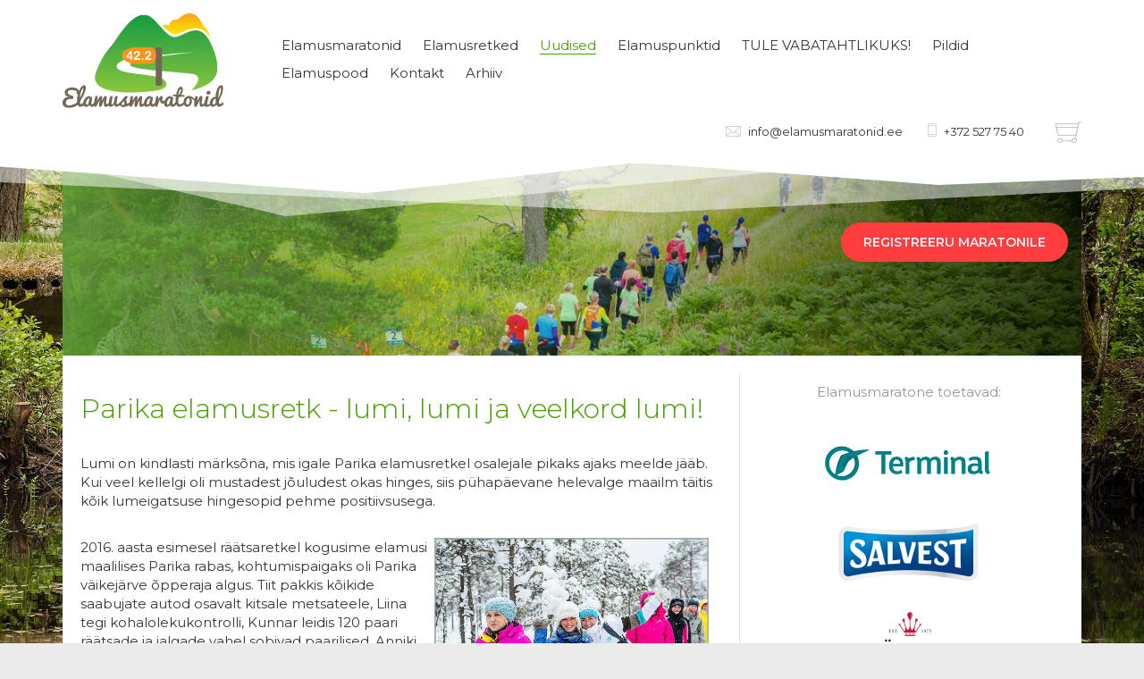

--- FILE ---
content_type: text/html; charset=utf-8
request_url: https://www.elamusmaratonid.ee/uudised/parika-elamusretk-lumi-lumi-ja-veelkord-lumi
body_size: 7024
content:
<!doctype html>
<!--[if lt IE 8]>      <html class="no-js lt-ie10 lt-ie9 lt-ie8" lang="et"> <![endif]-->
<!--[if IE 8]>         <html class="no-js lt-ie10 lt-ie9" lang="et"> <![endif]-->
<!--[if IE 9]>         <html class="no-js lt-ie10" lang="et"> <![endif]-->
<!--[if gt IE 9]><!--> <html class="no-js" lang="et"> <!--<![endif]-->
    <head>
        <meta charset="utf-8">
        <meta http-equiv="X-UA-Compatible" content="IE=edge">

        
        <title>Parika elamusretk - lumi, lumi ja veelkord lumi! — Elamusmaratonid</title>

        <meta name="viewport" content="width=device-width,initial-scale=1.0,minimum-scale=1.0">

        <!-- Google Tag Manager -->
        <script>(function(w,d,s,l,i){w[l]=w[l]||[];w[l].push({'gtm.start':
        new Date().getTime(),event:'gtm.js'});var f=d.getElementsByTagName(s)[0],
        j=d.createElement(s),dl=l!='dataLayer'?'&l='+l:'';j.async=true;j.src=
        'https://www.googletagmanager.com/gtm.js?id='+i+dl;f.parentNode.insertBefore(j,f);
        })(window,document,'script','dataLayer','GTM-MRH7P2G');</script>
        <!-- End Google Tag Manager -->

        
        <meta property="og:type" content="article">
        <meta property="og:url" content="https://www.elamusmaratonid.ee/uudised/parika-elamusretk-lumi-lumi-ja-veelkord-lumi">
        <meta property="og:title" content="Parika elamusretk - lumi, lumi ja veelkord lumi! — Elamusmaratonid">
        <meta property="og:site_name" content="Elamusmaratonid">

        
        

        

        

        

        

        <link rel="icon" href="/assets/favicon.ico" />

        <link rel="apple-touch-icon" sizes="57x57" href="/images/em-apple-icon-57x57.png">
        <link rel="apple-touch-icon" sizes="60x60" href="/images/em-apple-icon-60x60.png">
        <link rel="apple-touch-icon" sizes="72x72" href="/images/em-apple-icon-72x72.png">
        <link rel="apple-touch-icon" sizes="76x76" href="/images/em-apple-icon-76x76.png">
        <link rel="apple-touch-icon" sizes="114x114" href="/images/em-apple-icon-114x114.png">
        <link rel="apple-touch-icon" sizes="120x120" href="/images/em-apple-icon-120x120.png">
        <link rel="apple-touch-icon" sizes="144x144" href="/images/em-apple-icon-144x144.png">
        <link rel="apple-touch-icon" sizes="152x152" href="/images/em-apple-icon-152x152.png">
        <link rel="apple-touch-icon" sizes="180x180" href="/images/em-apple-icon-180x180.png">
        <link rel="icon" type="image/png" sizes="192x192"  href="/images/em-android-icon-192x192.png">
        <link rel="icon" type="image/png" sizes="32x32" href="/images/em-favicon-32x32.png">
        <link rel="icon" type="image/png" sizes="96x96" href="/images/em-favicon-96x96.png">
        <link rel="icon" type="image/png" sizes="16x16" href="/images/em-favicon-16x16.png">
        <link rel="manifest" href="/assets/em-manifest.json">
        <meta name="msapplication-TileColor" content="#ffffff">
        <meta name="msapplication-TileImage" content="/images/em-ms-icon-144x144.png">
        <meta name="theme-color" content="#ffffff">

        

        <link href="/stylesheets/main.min.css?v=2.7" media="screen" rel="stylesheet" type="text/css" />
        <link href="/stylesheets/mobile-style.css?v=1.3" media="screen" rel="stylesheet" type="text/css" />
        
        <script src="/javascripts/modernizr.js"></script>
        <link href="/uudised.rss" rel="alternate" title="RSS voog" type="application/rss+xml" />
        
        <!-- IE Conditionals -->


        <style>
            @media(min-width: 920px) {
                
                
                    
                    
                    
                        
                        .bgimage1 {
                            background-image: url('//media.voog.com/0000/0042/4566/photos/EM_back_05.jpg');
                            background-repeat: no-repeat;
                            background-size: cover;
                        }
                    
                
                    
                    
                    
                        
                        .bgimage2 {
                            background-image: url('//media.voog.com/0000/0042/4566/photos/EM_back_02.jpg');
                            background-repeat: no-repeat;
                            background-size: cover;
                        }
                    
                
                    
                    
                    
                        
                        .bgimage3 {
                            background-image: url('//media.voog.com/0000/0042/4566/photos/EM_back_04.jpg');
                            background-repeat: no-repeat;
                            background-size: cover;
                        }
                    
                
                    
                    
                    
                        
                        .bgimage4 {
                            background-image: url('//media.voog.com/0000/0042/4566/photos/EM_back_03.jpg');
                            background-repeat: no-repeat;
                            background-size: cover;
                        }
                    
                
                    
                    
                    
                        
                        .bgimage5 {
                            background-image: url('//media.voog.com/0000/0042/4566/photos/EM_back_01.jpg');
                            background-repeat: no-repeat;
                            background-size: cover;
                        }
                    
                
            }
        </style>
        <script>
            // Document Ready
            $(function (){
                if(!$('body').hasClass('front-page')){
                  var randnr = Math.floor((Math.random() * 5) + 1);
                  $('body').addClass('bgimage' + randnr);
                }
                $('#dl-menu').dlmenu();
            });
        </script>

        <!--[if lt IE 9]>
            <script src="/javascripts/respond-1.4.2.min.js"></script>
        <![endif]-->

    
<script>VoogEcommerce = { storeInfo: {"currency":"EUR","tax_rate":"22.0","price_entry_mode":"net","currency_symbol":"€","decimal_places":2,"default_language":"et","dimension_display_unit":"cm","dimension_unit":"m","is_publicly_unavailable":false,"min_cart_total":"0.0","missing_required_settings":[],"missing_required_settings?":false,"preferred_payment_types":[],"shopping_cart_version":1,"terms_agreement_required":true,"weight_display_unit":"kg","weight_unit":"kg","company_name":"Elamusmaratonid","bank_details":"","terms_url":"","products_url_slug":"products","address":{"company_name":"Elamusmaratonid MTÜ","address1":"J. Hurda tn 13","address2":null,"city":"Tartu","zip_code":"51005","state":"Tartumaa","country_code":"EE"},"email":"info@elamusmaratonid.ee"}, hasProducts: true };</script>
<link href="//static.voog.com/libs/voog-ecommerce/1.9.1/shopping-cart.css" media="screen" rel="stylesheet" />
</head>















<body class="post-page content-page">

    <header class="header">
    <div class="container">

        <div class="logo">
            <a href="https://www.elamusmaratonid.ee/">
                
                    <img src="/assets/elamusmaratonid-logo.svg" alt="" class="elamusmaratonid-logo">
                
            </a>
        </div>

        <div class="mobile-menu visible-xs">
            <div id="dl-menu" class="dl-menuwrapper" data-backtxt="Tagasi">

    <div class="dl-button dl-trigger dl-show-btn-text">
        Menüü<span class="burger-icon"></span>
    </div>

    <ul class="dl-menu">
        

            <li class="menu-item ">
                <a class="menu-link" href="/elamusmaratonid">Elamusmaratonid</a>

                

            </li>
        

            <li class="menu-item ">
                <a class="menu-link" href="http://www.elamusretked.ee/elamusretked-2025">Elamusretked</a>

                

            </li>
        

            <li class="menu-item  active">
                <a class="menu-link" href="/uudised">Uudised</a>

                

            </li>
        

            <li class="menu-item ">
                <a class="menu-link" href="/elamuspunktid">Elamuspunktid</a>

                

            </li>
        

            <li class="menu-item ">
                <a class="menu-link" href="/vabatahtlikule">TULE VABATAHTLIKUKS!</a>

                

            </li>
        

            <li class="menu-item ">
                <a class="menu-link" href="/pildid">Pildid</a>

                

            </li>
        

            <li class="menu-item ">
                <a class="menu-link" href="/elamuspood">Elamuspood</a>

                

            </li>
        

            <li class="menu-item ">
                <a class="menu-link" href="/kontakt">Kontakt</a>

                

            </li>
        

            <li class="menu-item ">
                <a class="menu-link" href="/arhiiv">Arhiiv</a>

                
                    <ul class="dl-submenu">
                        
                            <li class="menu-item ">
                                <a class="menu-link" href="/arhiiv/elamusmaratonid-2022">Elamusmaratonid 2022</a>
                                
                            </li>
                        

                        

                        
                    </ul>
                

            </li>
        
    </ul>
</div>

        </div>

        <div class="regular-menu hidden-xs">
            <nav class="top-navigation">
                <ul class="menu">

    

    
        <li class="menu-item">
            <a class="menu-link " href="/elamusmaratonid">Elamusmaratonid</a>
        </li>
    
        <li class="menu-item">
            <a class="menu-link " href="http://www.elamusretked.ee/elamusretked-2025">Elamusretked</a>
        </li>
    
        <li class="menu-item">
            <a class="menu-link  active" href="/uudised">Uudised</a>
        </li>
    
        <li class="menu-item">
            <a class="menu-link " href="/elamuspunktid">Elamuspunktid</a>
        </li>
    
        <li class="menu-item">
            <a class="menu-link " href="/vabatahtlikule">TULE VABATAHTLIKUKS!</a>
        </li>
    
        <li class="menu-item">
            <a class="menu-link " href="/pildid">Pildid</a>
        </li>
    
        <li class="menu-item">
            <a class="menu-link " href="/elamuspood">Elamuspood</a>
        </li>
    
        <li class="menu-item">
            <a class="menu-link " href="/kontakt">Kontakt</a>
        </li>
    
        <li class="menu-item">
            <a class="menu-link " href="/arhiiv">Arhiiv</a>
        </li>
    

    
</ul>

                <div class="clearfix"></div>
            </nav>
        </div>

        <div class="infobar">
            <span class="contactinfo hidden-xs">

                <span class="contactinfo-block contactinfo-mail">
                    <i class="icon icon-mail"></i>
                    <a href="mailto:
info@elamusmaratonid.ee
">
info@elamusmaratonid.ee
</a>
                </span>

                <span class="contactinfo-block contactinfo-phone">
                    <i class="icon icon-phone"></i>
                    <a>+372 527 75 40</a>
                </span>

            </span>

            <btn class="btn btn-cart" id="cart-button" disabled>
                <span class="cart-text">Soorita ost: <span id="cart-button-price" class="cart-price"></span></span>
                <i class="icon icon-cart"></i>
            </btn>
        </div>
    </div>
</header>

    <div class="container">
    <div class="row">
        <div class="col-xs-12">
            <div class="banner clearfix">
                
                    <div class="banner-image"  style="background-image: url('//media.voog.com/0000/0042/4566/photos/Lahemaa%20EM-1_large.jpg');"></div>
                

                <div class="banner-overlay"></div>
                
                    <div class="banner-image-promoter hidden-xs" ></div>
                

                <div class="banner-info pull-right text-right">
                    <div class="banner-title"></div>
                    <div class="banner-subtitle"></div>
                    <a href="" class="btn btn-red btn-lg registration-button">
                        
                            Registreeru maratonile
                        
                    </a>

                </div>
            </div>
        </div>
    </div>
</div>




    <div class="container">

        <div class="content">
            <div class="row">

                <div class="col-sm-8 col-sm-border">
                    <h2 class="article-heading">Parika elamusretk - lumi, lumi ja veelkord lumi!</h2>
                    <span class="date"><!--  26.01.2016 --></span>

                    

&nbsp;<br>Lumi on kindlasti märksõna, mis igale Parika elamusretkel osalejale pikaks ajaks meelde jääb. Kui veel kellelgi oli mustadest jõuludest okas hinges, siis pühapäevane helevalge maailm täitis kõik lumeigatsuse hingesopid pehme positiivsusega.

<br>
                    


























<p><br></p><div class="edy-texteditor-container image-container edy-positionable-container-right" contenteditable="false" unselectable="on" style="max-width: 100%; text-align: left; display: block; float: right; width: 307.35px; overflow: hidden; position: relative;" data-image-id="6422035">
  <div class="edy-padding-resizer-wrapper" style="padding-bottom: 66.9922%; position: relative; overflow: hidden;">
      <picture title="" style="position: absolute; display: block; max-width: none; width: auto; height: 100%; left: -0.08%; top: 0px;">
        <!--[if IE 9]><video style="display: none;"><![endif]-->
        <source sizes="308px" srcset="//media.voog.com/0000/0037/1222/photos/2016-01-24-12h18m22-min.jpg 2048w, //media.voog.com/0000/0037/1222/photos/2016-01-24-12h18m22-min_large.jpg 1280w, //media.voog.com/0000/0037/1222/photos/2016-01-24-12h18m22-min_block.jpg 600w">
        <!--[if IE 9]></video><![endif]-->
        <img src="//media.voog.com/0000/0037/1222/photos/2016-01-24-12h18m22-min_block.jpg" title="" alt="" style="position: absolute; max-width: none; width: auto; height: 100%;">
      </picture>
    </div>
</div><p>2016.
aasta esimesel räätsaretkel kogusime elamusi maalilises Parika rabas,
kohtumispaigaks oli Parika väikejärve õpperaja algus. Tiit pakkis kõikide
saabujate autod osavalt kitsale metsateele, Liina tegi kohalolekukontrolli,
Kunnar leidis 120 paari räätsade ja jalgade vahel sobivad paarilised, Anniki
organiseeris juba kibelevad jalad gruppidesse ja retk võiski alata!</p>

<p>&nbsp;</p>

<div class="edy-texteditor-container image-container edy-positionable-container-left" contenteditable="false" unselectable="on" style="max-width: 100%; text-align: left; display: block; float: left; width: 307.35px; overflow: hidden; position: relative;" data-image-id="6422032">
  <div class="edy-padding-resizer-wrapper" style="padding-bottom: 66.6667%; position: relative; overflow: hidden;">
      <picture title="" style="position: absolute; display: block; max-width: none; width: auto; height: 100%; left: -0.08%; top: 0px;">
        <!--[if IE 9]><video style="display: none;"><![endif]-->
        <source sizes="308px" srcset="//media.voog.com/0000/0037/1222/photos/2016-01-24-12h43m40-min.jpg 900w, //media.voog.com/0000/0037/1222/photos/2016-01-24-12h43m40-min_block.jpg 600w">
        <!--[if IE 9]></video><![endif]-->
        <img src="//media.voog.com/0000/0037/1222/photos/2016-01-24-12h43m40-min_block.jpg" title="" alt="" style="position: absolute; max-width: none; width: auto; height: 100%;">
      </picture>
    </div>
</div><p>Matkasime
kolmes grupis. Esialgu sammusime läbi lumise männimetsa, mis järjest madalamaks
muutus ja õige varsti oli ümbrus üpris lage – olimegi rabasse jõudnud. Nii
mõnigi seadis sammu kiiremaks taibates, et siledad lumised alad on ju
rabalaukad! Kuid Parika järvele jõudes oli usaldus jää tugevuse vastu juba
piisavalt suur. Samm muutus enne vaatetornini jõudmist eriti reipaks, kuna ees
ootas esimene pikem paus. Selja taga oli juba 4,5 km.</p>

<p>&nbsp;</p>

<p>Tee
turgutavate Carmolise tilkadega ja Põltsamaa glögi tegid olemise eriti õdusaks
ja edasi kulges tee otse üle Parika järve. Vahepeal oli lumesadu veel tugevamaks
muutunud, ümbruse valget maailma vaadates tundusid argipäeva toimetused kaugel
ja tühised. Just selle tunde pärast tasubki loodusesse minna!</p>

<p>&nbsp;</p>

<div class="edy-texteditor-container image-container edy-positionable-container-left" contenteditable="false" unselectable="on" style="max-width: 100%; text-align: left; display: block; float: left; width: 240.063px; overflow: hidden; position: relative;" data-image-id="6422034">
  <div class="edy-padding-resizer-wrapper" style="padding-bottom: 149.27%; position: relative; overflow: hidden;">
      <picture title="" style="position: absolute; display: block; max-width: none; width: auto; height: 100%; left: -0.08%; top: 0%;">
        <!--[if IE 9]><video style="display: none;"><![endif]-->
        <source sizes="241px" srcset="//media.voog.com/0000/0037/1222/photos/2016-01-24-15h02m41-min.jpg 1372w, //media.voog.com/0000/0037/1222/photos/2016-01-24-15h02m41-min_large.jpg 858w, //media.voog.com/0000/0037/1222/photos/2016-01-24-15h02m41-min_block.jpg 402w">
        <!--[if IE 9]></video><![endif]-->
        <img src="//media.voog.com/0000/0037/1222/photos/2016-01-24-15h02m41-min_large.jpg" title="" alt="" style="position: absolute; max-width: none; width: auto; height: 100%;">
      </picture>
    </div>
</div><p>Pärast
mitut pikka kilomeetrit järvejääl olid rabamännid taas mõnus vaheldus. Kui
palju rõõmu võib olla lumistest mändidest! Põhiliseks meelelahutuseks sai
võistlus – kes kellele rohkem lund pähe ja krae vahele raputab? Ei ole vahet,
kas oled 15 või 55 – kilkeid ja elevust kostus igalt poolt.&nbsp;</p>



<p>Kõige
üksikuma lauka juures, mida tuntakse Parika Pühajärvena
(mis lumisel väljal ei tundunudki väga üksik), maiustasime Nõo Lihatööstuse vorstikesi ja Carmolise tervistavaid &nbsp;komme ning sammusime muudkui edasi.
Juba peaaegu lõpusrigel kõndisime üle südamekujulise järve „vasaku vatsakese“.
Keegi tarkpea pakkus välja – huvitav, kas suplus väidetavalt noorendava toimega
rabajärve jääaugus oleks veel tulemuslikum kui suvises soojas vees sulistamine?
Ei hakanud siiski järele proovima...</p>

<p>&nbsp;</p>

<div class="edy-texteditor-container image-container edy-positionable-container-right" contenteditable="false" unselectable="on" style="max-width: 100%; text-align: left; display: block; float: right; overflow: hidden; position: relative; width: 307.35px;" data-image-id="6422036">
  <div class="edy-padding-resizer-wrapper" style="padding-bottom: 66.9922%; position: relative; overflow: hidden;">
      <picture title="" style="position: absolute; display: block; max-width: none; width: auto; height: 100%; left: -0.03%; top: 0px;">
        <!--[if IE 9]><video style="display: none;"><![endif]-->
        <source sizes="308px" srcset="//media.voog.com/0000/0037/1222/photos/2016-01-24-16h48m07-min.jpg 2048w, //media.voog.com/0000/0037/1222/photos/2016-01-24-16h48m07-min_large.jpg 1280w, //media.voog.com/0000/0037/1222/photos/2016-01-24-16h48m07-min_block.jpg 600w">
        <!--[if IE 9]></video><![endif]-->
        <img src="//media.voog.com/0000/0037/1222/photos/2016-01-24-16h48m07-min_block.jpg" title="" alt="" style="position: absolute; max-width: none; width: auto; height: 100%;">
      </picture>
    </div>
</div><p>Nii oligi
märkamatult 12 km selja taga ja tõesti vaid lõpusirge lahutas retkelisi kuumast
supist ja pirukatest. Autod olid vahepeal 15 cm lume alla mattunud! Korralik
kõhutäis kere vahel, sai ka väikse jõutrenni matkale peale teha, kuna mõned
autod vajasid liikvele saamiseks inimjõudu lisaks. Muljetamist ja vahvaid
emotsioonide jagus küllaga!</p>

<p>&nbsp;</p>

<p>Parika
retk oli 12,8 km ja 4,2 h puhast ja helget rõõmu :) Kokku
läbisime 1549 elamuskilomeetrit!</p>

<p>&nbsp;</p>

<p>Järgmisi
elamusi kogume juba vabariigi aastapäeval Simisalu rabas: <a href="http://www.elamusretked.ee/elamusretked-2016/simisalu-elamusretk">http://www.elamusretked.ee/elamusretked-2016/simisalu-elamusretk</a></p>

<p>&nbsp;</p><br>

                    <a href="/uudised" class="btn btn-primary pull-right">Tagasi uudistesse</a>

                    

                </div>

                <div class="col-sm-4 col-sm-border">
                    <div class="sidebar text-center">

    <div class="col-sm-12 mobile-footer text-center visible-xs">
        <h2>Kontaktandmed</h2>
        <div class="mobile-contact">
            <h3><a href="callto:+3725277540"><span style="color: rgb(0, 0, 0);">+372 527 75 40</span></a><br><a href="mailto: info@elamusretked.ee" target="_self"><span style="color: rgb(0, 0, 0);">info@elamusretked.ee</span></a></h3>
        </div>
    </div>

    
        <div class="cycle-slideshow" data-cycle-pager=".pager" data-cycle-slides=">.slide" data-cycle-speed="800">
    

        
            <div class="slide">
                <span class="sidebar-title">Elamusmaratone toetavad:</span>
                







<div class="edy-texteditor-container image-container edy-positionable-container-center" contenteditable="false" unselectable="on" style="width: 250px; max-width: 100%; text-align: left; display: block; float: none; margin-left: auto; margin-right: auto; overflow: hidden; position: relative;" data-image-id="18813208">
  <div class="edy-padding-resizer-wrapper" style="padding-bottom: 40%; position: relative; overflow: hidden;">
      <picture style="position: absolute; display: block; max-width: none; width: auto; height: 100%; left: 0%; top: 0px;">
        <!--[if IE 9]><video style="display: none;"><![endif]-->
        <source sizes="250px" srcset="//media.voog.com/0000/0042/4566/photos/Terminal-logo.png 250w, //media.voog.com/0000/0042/4566/photos/Terminal-logo_medium.png 150w">
        <!--[if IE 9]></video><![endif]-->
        <img src="//media.voog.com/0000/0042/4566/photos/Terminal-logo.png" style="position: absolute; max-width: none; width: auto; height: 100%;">
      </picture>
    </div>
</div><div class="edy-texteditor-container image-container edy-positionable-container-center" contenteditable="false" unselectable="on" style="width: 250px; max-width: 100%; text-align: left; display: block; float: none; margin-left: auto; margin-right: auto; overflow: hidden; position: relative;" data-image-id="18813206">
  <div class="edy-padding-resizer-wrapper" style="padding-bottom: 40%; position: relative; overflow: hidden;">
      <picture style="position: absolute; display: block; max-width: none; width: auto; height: 100%; left: 0%; top: 0px;">
        <!--[if IE 9]><video style="display: none;"><![endif]-->
        <source sizes="250px" srcset="//media.voog.com/0000/0042/4566/photos/Salvest-logo.png 250w, //media.voog.com/0000/0042/4566/photos/Salvest-logo_medium.png 150w">
        <!--[if IE 9]></video><![endif]-->
        <img src="//media.voog.com/0000/0042/4566/photos/Salvest-logo.png" style="position: absolute; max-width: none; width: auto; height: 100%;">
      </picture>
    </div>
</div><div class="edy-texteditor-container image-container edy-positionable-container-center" contenteditable="false" unselectable="on" style="width: 250px; max-width: 100%; text-align: left; display: block; float: none; margin-left: auto; margin-right: auto; overflow: hidden; position: relative;" data-image-id="18813214">
  <div class="edy-padding-resizer-wrapper" style="padding-bottom: 40%; position: relative; overflow: hidden;">
      <picture style="position: absolute; display: block; max-width: none; width: auto; height: 100%; left: 0%; top: 0px;">
        <!--[if IE 9]><video style="display: none;"><![endif]-->
        <source sizes="250px" srcset="//media.voog.com/0000/0042/4566/photos/V2rska-logo.png 250w, //media.voog.com/0000/0042/4566/photos/V2rska-logo_medium.png 150w">
        <!--[if IE 9]></video><![endif]-->
        <img src="//media.voog.com/0000/0042/4566/photos/V2rska-logo.png" style="position: absolute; max-width: none; width: auto; height: 100%;">
      </picture>
    </div>
</div><div class="edy-texteditor-container image-container edy-positionable-container-center" contenteditable="false" unselectable="on" style="width: 250px; max-width: 100%; text-align: left; display: block; float: none; margin-left: auto; margin-right: auto; overflow: hidden; position: relative;" data-image-id="18813215">
  <div class="edy-padding-resizer-wrapper" style="padding-bottom: 40%; position: relative; overflow: hidden;">
      <picture style="position: absolute; display: block; max-width: none; width: auto; height: 100%; left: 0%; top: 0px;">
        <!--[if IE 9]><video style="display: none;"><![endif]-->
        <source sizes="250px" srcset="//media.voog.com/0000/0042/4566/photos/Freesport-logo.png 250w, //media.voog.com/0000/0042/4566/photos/Freesport-logo_medium.png 150w">
        <!--[if IE 9]></video><![endif]-->
        <img src="//media.voog.com/0000/0042/4566/photos/Freesport-logo.png" style="position: absolute; max-width: none; width: auto; height: 100%;">
      </picture>
    </div>
</div><div class="edy-texteditor-container image-container edy-positionable-container-center" contenteditable="false" unselectable="on" style="width: 250px; max-width: 100%; text-align: left; display: block; float: none; margin-left: auto; margin-right: auto; overflow: hidden; position: relative;" data-image-id="18813213">
  <div class="edy-padding-resizer-wrapper" style="padding-bottom: 40%; position: relative; overflow: hidden;">
      <picture style="position: absolute; display: block; max-width: none; width: auto; height: 100%; left: 0%; top: 0px;">
        <!--[if IE 9]><video style="display: none;"><![endif]-->
        <source sizes="250px" srcset="//media.voog.com/0000/0042/4566/photos/Faaz-logo.png 250w, //media.voog.com/0000/0042/4566/photos/Faaz-logo_medium.png 150w">
        <!--[if IE 9]></video><![endif]-->
        <img src="//media.voog.com/0000/0042/4566/photos/Faaz-logo.png" style="position: absolute; max-width: none; width: auto; height: 100%;">
      </picture>
    </div>
</div><div class="edy-texteditor-container image-container edy-positionable-container-center" contenteditable="false" unselectable="on" style="width: 250px; max-width: 100%; text-align: left; display: block; float: none; margin-left: auto; margin-right: auto; overflow: hidden; position: relative;" data-image-id="18813212">
  <div class="edy-padding-resizer-wrapper" style="padding-bottom: 40%; position: relative; overflow: hidden;">
      <picture style="position: absolute; display: block; max-width: none; width: auto; height: 100%; left: 0%; top: 0px;">
        <!--[if IE 9]><video style="display: none;"><![endif]-->
        <source sizes="250px" srcset="//media.voog.com/0000/0042/4566/photos/Eesti-pagar-logo.png 250w, //media.voog.com/0000/0042/4566/photos/Eesti-pagar-logo_medium.png 150w">
        <!--[if IE 9]></video><![endif]-->
        <img src="//media.voog.com/0000/0042/4566/photos/Eesti-pagar-logo.png" style="position: absolute; max-width: none; width: auto; height: 100%;">
      </picture>
    </div>
</div><div class="edy-texteditor-container image-container edy-positionable-container-center" contenteditable="false" unselectable="on" style="width: 250px; max-width: 100%; text-align: left; display: block; float: none; margin-left: auto; margin-right: auto; overflow: hidden; position: relative;" data-image-id="19316383">
  <div class="edy-padding-resizer-wrapper" style="padding-bottom: 40%; position: relative; overflow: hidden;">
      <picture style="position: absolute; display: block; max-width: none; width: auto; height: 100%; left: 0%; top: 0px;">
        <!--[if IE 9]><video style="display: none;"><![endif]-->
        <source sizes="250px" srcset="//media.voog.com/0000/0042/4566/photos/mariine.png 250w, //media.voog.com/0000/0042/4566/photos/mariine_medium.png 150w">
        <!--[if IE 9]></video><![endif]-->
        <img src="//media.voog.com/0000/0042/4566/photos/mariine.png" style="position: absolute; max-width: none; width: auto; height: 100%;">
      </picture>
    </div>
</div><div class="edy-texteditor-container image-container edy-positionable-container-center" contenteditable="false" unselectable="on" style="width: 250px; max-width: 100%; text-align: left; display: block; float: none; margin-left: auto; margin-right: auto; overflow: hidden; position: relative;" data-image-id="19384545">
  <div class="edy-padding-resizer-wrapper" style="padding-bottom: 40%; position: relative; overflow: hidden;">
      <picture style="position: absolute; display: block; max-width: none; width: auto; height: 100%; left: 0%; top: 0px;">
        <!--[if IE 9]><video style="display: none;"><![endif]-->
        <source sizes="250px" srcset="//media.voog.com/0000/0042/4566/photos/veskimati.png 250w, //media.voog.com/0000/0042/4566/photos/veskimati_medium.png 150w">
        <!--[if IE 9]></video><![endif]-->
        <img src="//media.voog.com/0000/0042/4566/photos/veskimati.png" style="position: absolute; max-width: none; width: auto; height: 100%;">
      </picture>
    </div>
</div><br>









<span style="color: rgb(153, 153, 153);">Peremaratoni toetavad:</span><div class="edy-texteditor-container image-container edy-positionable-container-center" contenteditable="false" unselectable="on" style="width: 250px; max-width: 100%; text-align: left; display: block; float: none; margin-left: auto; margin-right: auto; overflow: hidden; position: relative;" data-image-id="18843310">
  <div class="edy-padding-resizer-wrapper" style="padding-bottom: 40%; position: relative; overflow: hidden;">
      <picture style="position: absolute; display: block; max-width: none; width: auto; height: 100%; left: 0%; top: 0px;">
        <!--[if IE 9]><video style="display: none;"><![endif]-->
        <source sizes="250px" srcset="//media.voog.com/0000/0042/4566/photos/Salvest-logo-1.png 250w, //media.voog.com/0000/0042/4566/photos/Salvest-logo-1_medium.png 150w">
        <!--[if IE 9]></video><![endif]-->
        <img src="//media.voog.com/0000/0042/4566/photos/Salvest-logo-1.png" style="position: absolute; max-width: none; width: auto; height: 100%;">
      </picture>
    </div>
</div><div class="edy-texteditor-container image-container edy-positionable-container-center" contenteditable="false" unselectable="on" style="width: 250px; max-width: 100%; text-align: left; display: block; float: none; margin-left: auto; margin-right: auto; overflow: hidden; position: relative;" data-image-id="18843312">
  <div class="edy-padding-resizer-wrapper" style="padding-bottom: 40%; position: relative; overflow: hidden;">
      <picture style="position: absolute; display: block; max-width: none; width: auto; height: 100%; left: 0%; top: 0px;">
        <!--[if IE 9]><video style="display: none;"><![endif]-->
        <source sizes="250px" srcset="//media.voog.com/0000/0042/4566/photos/V2rska-logo-1.png 250w, //media.voog.com/0000/0042/4566/photos/V2rska-logo-1_medium.png 150w">
        <!--[if IE 9]></video><![endif]-->
        <img src="//media.voog.com/0000/0042/4566/photos/V2rska-logo-1.png" style="position: absolute; max-width: none; width: auto; height: 100%;">
      </picture>
    </div>
</div>


            </div>
        

        

        <div class="slide">
            <span class="sidebar-title">Korraldada aitavad:</span>
            





<div class="edy-texteditor-container image-container edy-positionable-container-center" contenteditable="false" unselectable="on" style="width: 250px; max-width: 100%; text-align: left; display: block; float: none; margin-left: auto; margin-right: auto; overflow: hidden; position: relative;" data-image-id="18813235">
  <div class="edy-padding-resizer-wrapper" style="padding-bottom: 40%; position: relative; overflow: hidden;">
      <picture style="position: absolute; display: block; max-width: none; width: auto; height: 100%; left: 0%; top: 0px;">
        <!--[if IE 9]><video style="display: none;"><![endif]-->
        <source sizes="250px" srcset="//media.voog.com/0000/0042/4566/photos/RMK-logo.png 250w, //media.voog.com/0000/0042/4566/photos/RMK-logo_medium.png 150w">
        <!--[if IE 9]></video><![endif]-->
        <img src="//media.voog.com/0000/0042/4566/photos/RMK-logo.png" style="position: absolute; max-width: none; width: auto; height: 100%;">
      </picture>
    </div>
</div><div class="edy-texteditor-container image-container edy-positionable-container-center" contenteditable="false" unselectable="on" style="width: 250px; max-width: 100%; text-align: left; display: block; float: none; margin-left: auto; margin-right: auto; overflow: hidden; position: relative;" data-image-id="18813230">
  <div class="edy-padding-resizer-wrapper" style="padding-bottom: 40%; position: relative; overflow: hidden;">
      <picture style="position: absolute; display: block; max-width: none; width: auto; height: 100%; left: 0%; top: 0px;">
        <!--[if IE 9]><video style="display: none;"><![endif]-->
        <source sizes="250px" srcset="//media.voog.com/0000/0042/4566/photos/Kulka-logo.png 250w, //media.voog.com/0000/0042/4566/photos/Kulka-logo_medium.png 150w">
        <!--[if IE 9]></video><![endif]-->
        <img src="//media.voog.com/0000/0042/4566/photos/Kulka-logo.png" style="position: absolute; max-width: none; width: auto; height: 100%;">
      </picture>
    </div>
</div><div class="edy-texteditor-container image-container edy-positionable-container-center" contenteditable="false" unselectable="on" style="width: 250px; max-width: 100%; text-align: left; display: block; float: none; margin-left: auto; margin-right: auto; overflow: hidden; position: relative;" data-image-id="18813232">
  <div class="edy-padding-resizer-wrapper" style="padding-bottom: 40%; position: relative; overflow: hidden;">
      <picture style="position: absolute; display: block; max-width: none; width: auto; height: 100%; left: 0%; top: 0px;">
        <!--[if IE 9]><video style="display: none;"><![endif]-->
        <source sizes="250px" srcset="//media.voog.com/0000/0042/4566/photos/EKL-logo.png 250w, //media.voog.com/0000/0042/4566/photos/EKL-logo_medium.png 150w">
        <!--[if IE 9]></video><![endif]-->
        <img src="//media.voog.com/0000/0042/4566/photos/EKL-logo.png" style="position: absolute; max-width: none; width: auto; height: 100%;">
      </picture>
    </div>
</div><br>






        </div>

    </div>
</div>

                </div>

            </div>
        </div>

    </div>

    

    <script src="/javascripts/vendor.min.js?v=2.4"></script>
<script src="/javascripts/main.min.js?v=2.4"></script>


<script type="text/javascript">
var _ews = _ews || {"_account":"A-424566-1","_tzo":"0"};

(function() {
  var s = document.createElement('script'); s.type = 'text/javascript'; s.async = true;
  s.src = 'https://s.voog.com/_tr-v1.js';
  (
    document.getElementsByTagName('head')[0] ||
    document.getElementsByTagName('body')[0]
  ).appendChild(s);
})();
</script>


    


<script src="//static.voog.com/libs/voog-ecommerce/1.9.1/shopping-cart.js"></script><script>if (!window.Voog.ecommerceConfig || window.Voog.ecommerceConfig.autoRun !== false) {  window.Voog.loadEcommerceTranslations('et');   window.Voog.ShoppingCart.init('et');   window.Voog.buyButtonsManager.init('et'); }</script>
<script src="//static.voog.com/libs/picturefill/1.9.1/picturefill.min.js"></script>
</body>
</html>


--- FILE ---
content_type: text/css
request_url: https://www.elamusmaratonid.ee/stylesheets/mobile-style.css?v=1.3
body_size: 465
content:
@media all and (min-width:180px) and (max-width: 360px) {
  .logo {
  float: left;
  width: 130px;
  max-width: 50%;
  padding-left: 15px;
}
.front-page-slug h2 { 
  font-size: 28px;
  
}
.front-page-slug p {
  font-size: 26px;
}
.dl-menuwrapper .dl-menu {
  left: -108%;
  width: 220%;
}
.banner .banner-title {
  text-align: center ;
}
.banner .banner-subtitle {
  text-align: center ;
}
.banner .registration-button {
  left: 15px;
}
.mobile-footer h2 {
  font-size: 20px;
}
.mobile-footer a {
  font-size: 20px;
}
.content a:not(.btn):not(.no-underline) {
  text-decoration: none;
}
h2 { 
  line-height: 1;
  font-size: 26px;
}
p {
  line-height: 1.6;
}
.container {
  padding: 0;
}
.edy-ecommerce-modal { 
padding-left: 20px;
padding-right: 20px;
padding-bottom: 5px;
padding-top: 25px;
}
.contact-person-block .contact-person-image {
  height: 4.5em;
}
.contact-person-block .contact-person-title {
  padding-bottom: 1px;
}
.row h1 { 
  font-size: 27px !important;
  color: #000
}
.table-terms-1 {
  overflow-x: scroll;
}
.responsive-iframe {
  width: 100%;
}
}
@media all and (min-width:801px) and (max-width: 959px) {
.responsive-iframe {
  width: 100%;
}
}

@media all and (min-width:769px) and (max-width: 800px) {
.responsive-iframe {
  width: 100%;
}
}

@media all and (min-width:569px) and (max-width: 768px) {
.responsive-iframe {
  width: 100%;
}
}

@media all and (min-width:481px) and (max-width: 568px) {
.responsive-iframe {
  width: 100%;
}
}

@media all and (min-width:361px) and (max-width: 480px) {
  .logo {
  float: left;
  width: 140px;
  max-width: 50%;
  padding-left: 15px;
}
.front-page-slug h2 { 
  font-size: 32px;
  
}
.front-page-slug p {
  font-size: 30px;
}
.dl-menuwrapper .dl-menu {
  left: -108%;
  width: 220%;
}
.banner .banner-title {
  text-align: center ;
}
.banner .banner-subtitle {
  text-align: center ;
}
.banner .registration-button {
  left: 15px;
}
.mobile-footer h2 {
  font-size: 20px;
  padding-top: 25px;
}
.mobile-footer a {
  font-size: 20px;
}
.content a:not(.btn):not(.no-underline) {
  text-decoration: none;
}
h2 { 
  line-height: 1;
  font-size: 26px;
}
p {
  line-height: 1.6;
}
.container {
  padding: 0;
}
.edy-ecommerce-modal { 
padding-left: 20px;
padding-right: 20px;
padding-bottom: 5px;
padding-top: 25px;
}
h1 { 
  font-size: 28px !important;
  color: #000
}
.table-terms-1 {
  overflow-x: scroll;
}
.responsive-iframe {
  width: 100%;
}
}

--- FILE ---
content_type: text/plain
request_url: https://www.google-analytics.com/j/collect?v=1&_v=j102&a=678323999&t=pageview&_s=1&dl=https%3A%2F%2Fwww.elamusmaratonid.ee%2Fuudised%2Fparika-elamusretk-lumi-lumi-ja-veelkord-lumi&ul=en-us%40posix&dt=Parika%20elamusretk%20-%20lumi%2C%20lumi%20ja%20veelkord%20lumi!%20%E2%80%94%20Elamusmaratonid&sr=1280x720&vp=1280x720&_u=YEBAAEABAAAAACAAI~&jid=614102860&gjid=1765492939&cid=361587493.1768718999&tid=UA-119755102-1&_gid=1701350143.1768718999&_r=1&_slc=1&gtm=45He61e1n81MRH7P2Gv79327980za200zd79327980&gcd=13l3l3l3l1l1&dma=0&tag_exp=103116026~103200004~104527906~104528501~104684208~104684211~105391252~115938465~115938468~116988316~117041587&z=704883138
body_size: -451
content:
2,cG-NMLRC4B2S0

--- FILE ---
content_type: application/javascript
request_url: https://static.voog.com/libs/voog-ecommerce/1.9.1/shopping-cart.js
body_size: 19449
content:
function _classCallCheck(e,t){if(!(e instanceof t))throw new TypeError("Cannot call a class as a function")}
/*
 *  big.js v7.0.1
 *  A small, fast, easy-to-use library for arbitrary-precision decimal arithmetic.
 *  Copyright (c) 2025 Michael Mclaughlin
 *  https://github.com/MikeMcl/big.js/LICENCE.md
 */function _toConsumableArray(e){if(Array.isArray(e)){for(var t=0,n=Array(e.length);t<e.length;t++)n[t]=e[t];return n}return Array.from(e)}var _createClass=function(){function e(e,t){for(var n=0;n<t.length;n++){var r=t[n];r.enumerable=r.enumerable||!1,r.configurable=!0,"value"in r&&(r.writable=!0),Object.defineProperty(e,r.key,r)}}return function(t,n,r){return n&&e(t.prototype,n),r&&e(t,r),t}}();!function(e){"use strict";function t(){function e(r){var o=this;if(!(o instanceof e))return r===_&&0===arguments.length?t():new e(r);if(r instanceof e)o.s=r.s,o.e=r.e,o.c=r.c.slice();else{if("string"!=typeof r){if(!0===e.strict&&"bigint"!=typeof r)throw TypeError(f+"value");r=0===r&&1/r<0?"-0":String(r)}n(o,r)}o.constructor=e}return e.prototype=g,e.DP=a,e.RM=c,e.NE=u,e.PE=l,e.strict=p,e.roundDown=0,e.roundHalfUp=1,e.roundHalfEven=2,e.roundUp=3,e}function n(e,t){var n,r,o;if(!b.test(t))throw Error(f+"number");for(e.s="-"==t.charAt(0)?(t=t.slice(1),-1):1,(n=t.indexOf("."))>-1&&(t=t.replace(".","")),(r=t.search(/e/i))>0?(n<0&&(n=r),n+=+t.slice(r+1),t=t.substring(0,r)):n<0&&(n=t.length),o=t.length,r=0;r<o&&"0"==t.charAt(r);)++r;if(r==o)e.c=[e.e=0];else{for(;o>0&&"0"==t.charAt(--o););for(e.e=n-r-1,e.c=[],n=0;r<=o;)e.c[n++]=+t.charAt(r++)}return e}function r(e,t,n,r){var o=e.c;if(n===_&&(n=e.constructor.RM),0!==n&&1!==n&&2!==n&&3!==n)throw Error(h);if(t<1)r=3===n&&(r||!!o[0])||0===t&&(1===n&&o[0]>=5||2===n&&(o[0]>5||5===o[0]&&(r||o[1]!==_))),o.length=1,r?(e.e=e.e-t+1,o[0]=1):o[0]=e.e=0;else if(t<o.length){if(r=1===n&&o[t]>=5||2===n&&(o[t]>5||5===o[t]&&(r||o[t+1]!==_||1&o[t-1]))||3===n&&(r||!!o[0]),o.length=t,r)for(;++o[--t]>9;)if(o[t]=0,0===t){++e.e,o.unshift(1);break}for(t=o.length;!o[--t];)o.pop()}return e}function o(e,t,n){var r=e.e,o=e.c.join(""),i=o.length;if(t)o=o.charAt(0)+(i>1?"."+o.slice(1):"")+(r<0?"e":"e+")+r;else if(r<0){for(;++r;)o="0"+o;o="0."+o}else if(r>0)if(++r>i)for(r-=i;r--;)o+="0";else r<i&&(o=o.slice(0,r)+"."+o.slice(r));else i>1&&(o=o.charAt(0)+"."+o.slice(1));return e.s<0&&n?"-"+o:o}var i,a=20,c=1,s=1e6,d=1e6,u=-7,l=21,p=!1,m="[big.js] ",f=m+"Invalid ",v=f+"decimal places",h=f+"rounding mode",y=m+"Division by zero",g={},_=void 0,b=/^-?(\d+(\.\d*)?|\.\d+)(e[+-]?\d+)?$/i;g.abs=function(){var e=new this.constructor(this);return e.s=1,e},g.cmp=function(e){var t,n=this,r=n.c,o=(e=new n.constructor(e)).c,i=n.s,a=e.s,c=n.e,s=e.e;if(!r[0]||!o[0])return r[0]?i:o[0]?-a:0;if(i!=a)return i;if(t=i<0,c!=s)return c>s^t?1:-1;for(a=(c=r.length)<(s=o.length)?c:s,i=-1;++i<a;)if(r[i]!=o[i])return r[i]>o[i]^t?1:-1;return c==s?0:c>s^t?1:-1},g.div=function(e){var t=this,n=t.constructor,o=t.c,i=(e=new n(e)).c,a=t.s==e.s?1:-1,c=n.DP;if(c!==~~c||c<0||c>s)throw Error(v);if(!i[0])throw Error(y);if(!o[0])return e.s=a,e.c=[e.e=0],e;var d,u,l,p,m,f=i.slice(),h=d=i.length,g=o.length,b=o.slice(0,d),w=b.length,S=e,x=S.c=[],q=0,E=c+(S.e=t.e-e.e)+1;for(S.s=a,a=E<0?0:E,f.unshift(0);w++<d;)b.push(0);do{for(l=0;l<10;l++){if(d!=(w=b.length))p=d>w?1:-1;else for(m=-1,p=0;++m<d;)if(i[m]!=b[m]){p=i[m]>b[m]?1:-1;break}if(!(p<0))break;for(u=w==d?i:f;w;){if(b[--w]<u[w]){for(m=w;m&&!b[--m];)b[m]=9;--b[m],b[w]+=10}b[w]-=u[w]}for(;!b[0];)b.shift()}x[q++]=p?l:++l,b[0]&&p?b[w]=o[h]||0:b=[o[h]]}while((h++<g||b[0]!==_)&&a--);return x[0]||1==q||(x.shift(),S.e--,E--),q>E&&r(S,E,n.RM,b[0]!==_),S},g.eq=function(e){return 0===this.cmp(e)},g.gt=function(e){return this.cmp(e)>0},g.gte=function(e){return this.cmp(e)>-1},g.lt=function(e){return this.cmp(e)<0},g.lte=function(e){return this.cmp(e)<1},g.minus=g.sub=function(e){var t,n,r,o,i=this,a=i.constructor,c=i.s,s=(e=new a(e)).s;if(c!=s)return e.s=-s,i.plus(e);var d=i.c.slice(),u=i.e,l=e.c,p=e.e;if(!d[0]||!l[0])return l[0]?e.s=-s:d[0]?e=new a(i):e.s=1,e;if(c=u-p){for((o=c<0)?(c=-c,r=d):(p=u,r=l),r.reverse(),s=c;s--;)r.push(0);r.reverse()}else for(n=((o=d.length<l.length)?d:l).length,c=s=0;s<n;s++)if(d[s]!=l[s]){o=d[s]<l[s];break}if(o&&(r=d,d=l,l=r,e.s=-e.s),(s=(n=l.length)-(t=d.length))>0)for(;s--;)d[t++]=0;for(s=t;n>c;){if(d[--n]<l[n]){for(t=n;t&&!d[--t];)d[t]=9;--d[t],d[n]+=10}d[n]-=l[n]}for(;0===d[--s];)d.pop();for(;0===d[0];)d.shift(),--p;return d[0]||(e.s=1,d=[p=0]),e.c=d,e.e=p,e},g.mod=function(e){var t,n=this,r=n.constructor,o=n.s,i=(e=new r(e)).s;if(!e.c[0])throw Error(y);return n.s=e.s=1,t=1==e.cmp(n),n.s=o,e.s=i,t?new r(n):(o=r.DP,i=r.RM,r.DP=r.RM=0,n=n.div(e),r.DP=o,r.RM=i,this.minus(n.times(e)))},g.neg=function(){var e=new this.constructor(this);return e.s=-e.s,e},g.plus=g.add=function(e){var t,n,r,o=this,i=o.constructor;if(e=new i(e),o.s!=e.s)return e.s=-e.s,o.minus(e);var a=o.e,c=o.c,s=e.e,d=e.c;if(!c[0]||!d[0])return d[0]||(c[0]?e=new i(o):e.s=o.s),e;if(c=c.slice(),t=a-s){for(t>0?(s=a,r=d):(t=-t,r=c),r.reverse();t--;)r.push(0);r.reverse()}for(c.length-d.length<0&&(r=d,d=c,c=r),t=d.length,n=0;t;c[t]%=10)n=(c[--t]=c[t]+d[t]+n)/10|0;for(n&&(c.unshift(n),++s),t=c.length;0===c[--t];)c.pop();return e.c=c,e.e=s,e},g.pow=function(e){var t=this,n=new t.constructor("1"),r=n,o=e<0;if(e!==~~e||e<-d||e>d)throw Error(f+"exponent");for(o&&(e=-e);1&e&&(r=r.times(t)),e>>=1;)t=t.times(t);return o?n.div(r):r},g.prec=function(e,t){if(e!==~~e||e<1||e>s)throw Error(f+"precision");return r(new this.constructor(this),e,t)},g.round=function(e,t){if(e===_)e=0;else if(e!==~~e||e<-s||e>s)throw Error(v);return r(new this.constructor(this),e+this.e+1,t)},g.sqrt=function(){var e,t,n,i=this,a=i.constructor,c=i.s,s=i.e,d=new a("0.5");if(!i.c[0])return new a(i);if(c<0)throw Error(m+"No square root");0===(c=Math.sqrt(+o(i,!0,!0)))||c===1/0?((t=i.c.join("")).length+s&1||(t+="0"),s=((s+1)/2|0)-(s<0||1&s),e=new a(((c=Math.sqrt(t))==1/0?"5e":(c=c.toExponential()).slice(0,c.indexOf("e")+1))+s)):e=new a(c+""),s=e.e+(a.DP+=4);do{n=e,e=d.times(n.plus(i.div(n)))}while(n.c.slice(0,s).join("")!==e.c.slice(0,s).join(""));return r(e,(a.DP-=4)+e.e+1,a.RM)},g.times=g.mul=function(e){var t,n=this,r=n.constructor,o=n.c,i=(e=new r(e)).c,a=o.length,c=i.length,s=n.e,d=e.e;if(e.s=n.s==e.s?1:-1,!o[0]||!i[0])return e.c=[e.e=0],e;for(e.e=s+d,a<c&&(t=o,o=i,i=t,d=a,a=c,c=d),t=new Array(d=a+c);d--;)t[d]=0;for(s=c;s--;){for(c=0,d=a+s;d>s;)c=t[d]+i[s]*o[d-s-1]+c,t[d--]=c%10,c=c/10|0;t[d]=c}for(c?++e.e:t.shift(),s=t.length;!t[--s];)t.pop();return e.c=t,e},g.toExponential=function(e,t){var n=this,i=n.c[0];if(e!==_){if(e!==~~e||e<0||e>s)throw Error(v);for(n=r(new n.constructor(n),++e,t);n.c.length<e;)n.c.push(0)}return o(n,!0,!!i)},g.toFixed=function(e,t){var n=this,i=n.c[0];if(e!==_){if(e!==~~e||e<0||e>s)throw Error(v);for(e=e+(n=r(new n.constructor(n),e+n.e+1,t)).e+1;n.c.length<e;)n.c.push(0)}return o(n,!1,!!i)},g.toJSON=g.toString=function(){var e=this,t=e.constructor;return o(e,e.e<=t.NE||e.e>=t.PE,!!e.c[0])},g.toNumber=function(){var e=+o(this,!0,!0);if(!0===this.constructor.strict&&!this.eq(e.toString()))throw Error(m+"Imprecise conversion");return e},g.toPrecision=function(e,t){var n=this,i=n.constructor,a=n.c[0];if(e!==_){if(e!==~~e||e<1||e>s)throw Error(f+"precision");for(n=r(new i(n),e,t);n.c.length<e;)n.c.push(0)}return o(n,e<=n.e||n.e<=i.NE||n.e>=i.PE,!!a)},g.valueOf=function(){var e=this,t=e.constructor;if(!0===t.strict)throw Error(m+"valueOf disallowed");return o(e,e.e<=t.NE||e.e>=t.PE,!0)},(i=t())["default"]=i.Big=i,"function"==typeof define&&define.amd?define(function(){return i}):"undefined"!=typeof module&&module.exports?module.exports=i:e.Big=i}(this),function(){var e="net",t="gross",n=undefined,r=window.Big;window.Voog=window.Voog||{},n=function(){function n(o){_classCallCheck(this,n);var i=undefined;if(!o)throw new Error("DecimalPriceHelper requires a store configuration");if(!r)throw new Error("DecimalPriceHelper requires Big.js library to be loaded");if(this.priceEntryMode=o.price_entry_mode||e,this.currency=o.currency||"EUR",i=parseInt(o.decimal_places),this.decimalPlaces=Number.isInteger(i)?i:2,![t,e].includes(this.priceEntryMode))throw new Error("Invalid price entry mode "+this.priceEntryMode+", must be either '"+t+"' or '"+e+"'")}return _createClass(n,[{key:"convertNetToGross",value:function(e,t){if(e&&t){var n=this.parsePrice(e),o=r(t),i=r("1").plus(o.div("100"));return n.times(i)}throw new Error("Both price and tax rate are required to convert net price to gross")}},{key:"convertGrossToNet",value:function(e,t){if(e&&t){var n=this.parsePrice(e),o=r(t),i=r("1").plus(o.div("100"));return n.div(i)}throw new Error("Both price and tax rate are required to convert gross price to net")}},{key:"getTaxFromNetPrice",value:function(e,t){if(e&&t){var n=this.parsePrice(e),o=r(t);return n.times(o.div("100"))}throw new Error("Both price and tax rate are required to calculate tax from net price")}},{key:"getTaxFromGrossPrice",value:function(e,t){if(e&&t){var n=this.parsePrice(e),r=this.convertGrossToNet(n,t);return n.minus(r)}throw new Error("Both price and tax rate are required to calculate tax from gross price")}},{key:"parsePrice",value:function(e){if(e){var t=e.toString().trim().replace(",",".").replace(/[^0-9.-]/g,"");try{return r(t)}catch(n){return console.warn("DecimalPriceHelper: unable to parse price:",e,n),r("0")}}return r("0")}},{key:"formatPrice",value:function(e){return e instanceof r||(e=this.parsePrice(e)),e.toFixed(this.decimalPlaces)}},{key:"formatCurrency",value:function(e,t){var n=arguments.length<=2||arguments[2]===undefined?{}:arguments[2],r=n.currency,o=r===undefined?this.currency:r,i=n.minimumFractionDigits,a=i===undefined?this.decimalPlaces:i,c=n.maximumFractionDigits,s=c===undefined?this.decimalPlaces:c;return Number(this.formatPrice(e)).toLocaleString([t,"en"],{style:"currency",currency:o,minimumFractionDigits:a,maximumFractionDigits:s})}},{key:"isNetMode",value:function(){return this.priceEntryMode===e}},{key:"isGrossMode",value:function(){return this.priceEntryMode===t}}]),n}(),Voog.DecimalPriceHelper=n}(),function(){window.Voog=window.Voog||{};var e=function(){};e.prototype={init:function(e){var t=this;this.language_code=e||"en",this.refreshSelectedVariants=function(e){e&&t.update(e)},this.setState=function(e,n){e&&n&&t.toggleBtnStatus(e,n)},this.setPrice=function(e,n,r){e&&(t.updatePrice(e,n),t.updateEffectivePrice(e,n,r))},this.setPickedVariants=function(e,n){e&&t.updateBtnData(e,n)},window.Voog.ecommerceTranslationsPromise&&window.Voog.ecommerceTranslationsPromise.then(function(){document.querySelectorAll("[data-variation-attribute-id]").forEach(function(e){t.refreshSelectedVariants(e.closest(".edy-buy-button-view"))})}),document.body.addEventListener("change",function(e){var n=undefined;e.target.closest("[data-variation-attribute-id]")&&(n=e.target.closest(".edy-buy-button-view"),t.refreshSelectedVariants(n))})},updateSelectableVariations:function(e){var t=this,n=e.querySelectorAll("[data-variation-attribute-id]"),r=this.getPickedVariationValues(e),o=JSON.parse(e.dataset.product),i=o.variant_types,a=o.variant_values,c="Voog"in window&&window.Voog.ecommerceTranslations?window.Voog.ecommerceTranslations.buy_buttons&&window.Voog.ecommerceTranslations.buy_buttons.out_of_stock:window.I18n&&window.I18n.t("buy_buttons.public.out_of_stock");Array.from(n).forEach(function(e){var n=parseInt(e.dataset.variationAttributeId);e.innerHTML='<option value="">---</option>',i.filter(function(e){return e.id===n})[0].values.forEach(function(o){var i,s,d,u,l=Object.assign({},r);l[n]=o.id,(i=a.filter(function(e){var t=Object.entries(l),n=!0;return t.forEach(function(t){e.a[t[0]]&&e.a[t[0]]===t[1]||(n=!1)}),n})).length>0&&(s=document.createElement("option"),d=i.reduce(function(e,t){return e||t.s},!1),u=o.translations&&o.translations.name&&o.translations.name[t.language_code]?o.translations.name[t.language_code]:o.name,s.value=o.id,s.innerHTML=u,d||(s.disabled=!0,s.innerHTML+=" ("+c+")"),e.appendChild(s))})}),Object.entries(r).forEach(function(t){e.querySelector('[data-variation-attribute-id="'+t[0]+'"]').value=t[1]})},getPickedVariationValues:function(e,t){var n=e.querySelectorAll("[data-variation-attribute-id]"),r={};return[].forEach.call(n,function(e){var n=parseInt(e.value,10);isNaN(n)?t&&(r[parseInt(e.dataset.variationAttributeId,10)]=null):r[parseInt(e.dataset.variationAttributeId,10)]=n}.bind(this)),r},findFirstFittingVariation:function(e,t){var n,r,o,i,a,c=JSON.parse(e.dataset.product).variant_values,s=Object.entries(t);if(!c)return null;for(n=c.length;n--;){for(o=!0,r=s.length;r--;)if(i=parseInt(s[r][0],10),a=s[r][1],c[n].a&&"undefined"!=typeof c[n].a[i]&&c[n].a[i]!==a){o=!1;break}if(o)return c[n]}return null},getVariationAttributes:function(e){var t=JSON.parse(e.dataset.product||"null");return t&&t.variant_types?t.variant_types:[]},hasVariations:function(e){var t=JSON.parse(e.dataset.product||"null");return this.getVariationAttributes(e).length>0&&t&&t.variant_values&&t.variant_values.length>0},hasAllVariationsAttributesPicked:function(e){var t=arguments.length<=1||arguments[1]===undefined?undefined:arguments[1];return this.getVariationAttributes(e).length===Object.entries(t||this.getPickedVariationValues(e)).length},getEffectivePrice:function(e){return this.getPrice(e,{productPriceKey:"effective_price",variantPriceKey:"ep"})},getPrice:function(e){var t=arguments.length<=1||arguments[1]===undefined?{}:arguments[1],n=t.productPriceKey,r=n===undefined?"price":n,o=t.variantPriceKey,i=o===undefined?"p":o,a=JSON.parse(e.dataset.product||"null"),c=a?a[r]:null;if(this.hasVariations(e)){var s=this.findFirstFittingVariation(e,this.getPickedVariationValues(e));if(!s)return null;var d=s[i];isNaN(parseFloat(d))||(c=d)}return this.priceHelper.parsePrice(c)},getStoreTaxRate:function(){return("VoogEcommerce"in window?VoogEcommerce.storeInfo:{}).tax_rate||0},getTaxRate:function(e){return JSON.parse(e.dataset.product||"null").tax_rate||this.getStoreTaxRate()},isStoreInited:function(e){var t=JSON.parse(e.dataset.product||"null");return window.VoogEcommerce&&VoogEcommerce.storeInfo&&"undefined"!=typeof VoogEcommerce.storeInfo.tax_rate&&t&&"undefined"!=typeof t.price},canSell:function(e){var t=this.hasVariations(e),n=this.hasAllVariationsAttributesPicked(e);return this.isStoreInited(e)&&(!t||n)},canShowPrice:function(e){var t=JSON.parse(e.dataset.settings||"null"),n=JSON.parse(e.dataset.product||"null"),r=n.price_min===n.price_max&&n.effective_price_min===n.effective_price_max;return this.isStoreInited(e)&&t&&"with_price"===t.button_style&&(r||this.hasAllVariationsAttributesPicked(e))},getCurrencyCode:function(){return"VoogEcommerce"in window&&VoogEcommerce.storeInfo.currency?VoogEcommerce.storeInfo.currency:null},getPriceDecimals:function(){return"VoogEcommerce"in window&&VoogEcommerce.storeInfo&&"number"==typeof VoogEcommerce.storeInfo.decimal_places?VoogEcommerce.storeInfo.decimal_places:2},renderVariationSelects:function(e){var t=e.querySelector(".edy-buy-button-variants"),n=this.getVariationAttributes(e);if(t)for(;t.firstChild;)t.removeChild(t.firstChild);else(t=document.createElement("div")).classList.add("edy-buy-button-variants"),e.insertBefore(t,e.lastElementChild);[].forEach.call(n,function(e){var n=document.createElement("div"),r=document.createElement("label"),o=document.createElement("select");n.setAttribute("data-variation-id",e.id),n.classList.add("form_field"),r.innerText=e.translations&&e.translations.name&&e.translations.name[this.language_code]?e.translations.name[this.language_code]:e.name,r.classList.add("form_field_label"),o.setAttribute("data-variation-attribute-id",e.id),o.classList.add("form_field_select"),n.appendChild(r),n.appendChild(o),t.appendChild(n)}),n.length>0&&this.updateSelectableVariations(e)},replaceElementTag:function(e,t){var n=document.createElement(t);return Array.from(e.attributes).forEach(function(e){n.setAttribute(e.name,e.value)}),n.innerHTML=e.innerHTML,n},update:function(e){this.hasVariations(e)&&this.updateSelectableVariations(e),this.setPrice(e),this.setPickedVariants(e)},getOrCreatePriceContainer:function(e){var t=e.querySelector(".edy-buy-button-price-container");if(!t){var n=e.querySelector(".edy-buy-button").parentNode;(t=document.createElement("div")).className="edy-buy-button-price-container",n.appendChild(t)}return t},getOrCreatePriceEl:function(e,t){var n=e.querySelector("."+t);return n||((n=document.createElement("span")).className=t,this.getOrCreatePriceContainer(e).appendChild(n)),n},updatePrice:function(e){var t=arguments.length<=1||arguments[1]===undefined?undefined:arguments[1],n=arguments.length<=2||arguments[2]===undefined?"edy-buy-button-price":arguments[2],r=this.getOrCreatePriceEl(e,n);if(this.canShowPrice(e)){var o=this.getTaxRate(e),i=undefined;t=t||this.getPrice(e),i=this.priceHelper.convertNetToGross(t,o),r.innerHTML=this.priceHelper.formatCurrency(i,this.language_code)}else r.remove()},updateEffectivePrice:function(e){var t=arguments.length<=1||arguments[1]===undefined?undefined:arguments[1],n=arguments.length<=2||arguments[2]===undefined?undefined:arguments[2],r=e.querySelector(".edy-buy-button-price");if(t=t||this.getPrice(e).toNumber(),(n=n||this.getEffectivePrice(e).toNumber())&&Number(n)<Number(t)&&r){var o=this.replaceElementTag(r,"s");o.classList.add("edy-buy-button-price-original"),r.replaceWith(o),this.updatePrice(e,n,"edy-buy-button-effective-price")}else{var i=e.querySelector(".edy-buy-button-effective-price");i&&i.remove(),r&&(r.classList.remove("edy-buy-button-price-original"),r.replaceWith(this.replaceElementTag(r,"span")))}},unzipVariationInfo:function(e,t){var n=JSON.parse(e.dataset.product||"{}").variant_types;return Object.entries(t).map(function(e){var t=parseInt(e[0]),r=e[1],o=n.reduce(function(e,n){return n.id===t?n:e},null),i=o.values.reduce(function(e,t){return t.id===r?t:e},null),a={};return a.id=t,a.name=o.name,a.value=i,o.translations&&(a.translations=o.translations),a}.bind(this))},editing:function(){return document.querySelector("body").classList.contains("edy-editmode")},toggleBtnStatus:function(e,t){["custom-btn-disabled","edy-buy-button-disabled"].forEach(function(n){e.classList["disabled"===t?"add":"remove"](n)}),e["disabled"===t?"setAttribute":"removeAttribute"]("disabled","")},updateBtnData:function(e){var t,n,r,o=arguments.length<=1||arguments[1]===undefined?undefined:arguments[1],i=e.querySelector(".edy-buy-button"),a=JSON.parse(e.dataset.product||"null"),c=Object.assign({},a);c.variant_types&&delete c.variant_types,c.variant_values&&delete c.variant_values,void 0!==o&&o?null!==(t=this.findFirstFittingVariation(e,o))&&this.hasAllVariationsAttributesPicked(e,o)?(n=t.p,r=t.ep,c=Object.assign({},c,{price:this.priceHelper.parsePrice(isNaN(parseFloat(n))?c.price:n).toNumber(),effective_price:this.priceHelper.parsePrice(isNaN(parseFloat(r))?c.effective_price:r).toNumber(),id:t.id,variant:this.unzipVariationInfo(e,t.a)}),i.dataset.product=JSON.stringify(c)):delete i.dataset.product:null===o?delete i.dataset.product:this.canSell(e)?(this.editing()||this.setState(i,"enabled"),this.hasVariations(e)&&(o=o||this.getPickedVariationValues(e),n=(t=this.findFirstFittingVariation(e,o)).p,r=t.ep,c=Object.assign({},c,{price:this.priceHelper.parsePrice(isNaN(parseFloat(n))?c.price:n).toNumber(),effective_price:this.priceHelper.parsePrice(isNaN(parseFloat(r))?c.effective_price:r).toNumber(),id:t.id,variant:this.unzipVariationInfo(e,t.a)})),i.dataset.product=JSON.stringify(c)):(this.editing()||this.setState(i,"disabled"),delete i.dataset.product)},priceHelper:new Voog.DecimalPriceHelper("VoogEcommerce"in window&&VoogEcommerce.storeInfo?VoogEcommerce.storeInfo:{})},window.Voog.buyButtonsManager=new e}();var _this=this,_slicedToArray=function(){function e(e,t){var n=[],r=!0,o=!1,i=undefined;try{for(var a,c=e[Symbol.iterator]();!(r=(a=c.next()).done)&&(n.push(a.value),!t||n.length!==t);r=!0);}catch(s){o=!0,i=s}finally{try{!r&&c["return"]&&c["return"]()}finally{if(o)throw i}}return n}return function(t,n){if(Array.isArray(t))return t;if(Symbol.iterator in Object(t))return e(t,n);throw new TypeError("Invalid attempt to destructure non-iterable instance")}}(),_extends=Object.assign||function(e){for(var t=1;t<arguments.length;t++){var n=arguments[t];for(var r in n)Object.prototype.hasOwnProperty.call(n,r)&&(e[r]=n[r])}return e};!function(){window.Voog=window.Voog||{};var e=function(e,t,n){var r=new Promise(function(r,o){e.onload=function(o){200===e.status?t&&t(o):n&&n(o),r()},e.onerror=function(){o(),n&&n(event)}});return e.send(),r},t=function(e,t,n,r){var o=new Promise(function(t,o){e.onload=function(o){200===e.status?n&&n(o):r&&r(o),t(o)},e.onerror=function(){o(event),r&&r(event)}});return e.send(t),o},n=function(t){var n=["en","ru","fr","lv","de","nl","pt","da","fi","et","lt","es"],r=undefined,o=function(t){r=-1==n.indexOf(t)?"en":t;var o=new XMLHttpRequest;return o.open("GET",i(r),!0),e(o,a)},i=function(e){return"//static.voog.com/libs/voog-ecommerce/1.9.1/translations/"+e+".json"},a=function(e){var t=e.target.responseText;window.Voog.ecommerceTranslations=JSON.parse(t)};window.Voog.ecommerceTranslationsPromise=o(t)};window.Voog.loadEcommerceTranslations=n;var r,o,i,a,c,s,d,u,l,p,m,f,v,h,y,g,_,b,w,S,x,q,E,L,k,N,T,C,P,V,O,I,A,M,H,j,F,D,B,J,R,z,G,X,U,K,W,Y,Q,Z,ee,te,ne,re,oe,ie,ae,ce,se,de,ue,le,pe,me,fe,ve,he,ye,ge,_e,be,we,Se,xe,qe,Ee,Le,ke,Ne,Te,Ce,Pe,Ve,Oe,Ie,Ae,Me,He,je,Fe,De,Be,Je,Re,ze,Ge,Xe,Ue,Ke,$e,We,Ye,Qe,Ze,et,tt,nt,rt,ot,it,at,ct,st,dt,ut,lt,pt,mt,ft,vt,ht,yt,gt,_t,bt,wt,St,xt,qt,Et,Lt,kt,Nt,Tt,Ct,Pt,Vt,Ot,It,At,Mt,Ht,jt,Ft,Dt,Bt,Jt,Rt,zt,Gt,Xt,Ut,Kt,$t,Wt,Yt,Qt,Zt,en,tn,nn,rn,on,an,cn,sn,dn,un,ln,pn,mn,fn,vn,hn,yn,gn,_n,bn,wn=(r=1,o="VoogShoppingCartData",i="VoogShoppingCartVersion",a=RegExp(/%{([\S]+?)}/g),c=undefined,s=[],d=undefined,u=undefined,l=undefined,p=undefined,m=undefined,f=undefined,v=undefined,h=undefined,y=undefined,g=undefined,_="/admin/api/ecommerce/v1/carts",b=function(e){u=e,M(),window.Voog.ecommerceTranslationsPromise.then(function(){d=window.Voog.ecommerceTranslations,D()&&he(),pn()}),fn(),vn()},w=function(){if(l)return Promise.resolve(l);var t=new XMLHttpRequest;return t.open("GET","/admin/api/ecommerce/v1/shipping_methods?language_code="+u),e(t,S)},S=function(e){var t=e.target.responseText,n=JSON.parse(t),r=[];for(var o in n){var i=n[o];i.enabled&&r.push(i)}l=r},x=function(e){var t=arguments.length<=1||arguments[1]===undefined?"div":arguments[1],n=document.createElement(t);return n.innerHTML=e,n.firstElementChild},q=function(e){var t=parseFloat(e);return VoogEcommerce.storeInfo.currency_symbol+" "+t.toFixed(2)},E=function(){return parseFloat(c.total_amount)},L=function(e){for(var t=e,n=0;n<d.countries.length;n++){var r=d.countries[n];if(r[0]==e){t=r[1];break}}return t},k=function(e,t,n){var r=new XMLHttpRequest,o=e.getAttribute("action"),i=Ft(e),a=e.querySelector('[name="_method"]'),c=a?a.value:e.getAttribute("method");r.open(c,o,!0),r.addEventListener("load",function(e){r.status>=200&&r.status<400?(N(e),t&&t(e)):(T(e),n&&n(e))}),r.addEventListener("error",function(e){P(e)}),r.send(i)},N=function(){},T=function(){},C=function(e,t){if("string"==typeof t)return e[t];if("object"==typeof t){var n=(r=_slicedToArray(Object.entries(t)[0],2),o=r[0],i=r[1],{v:e[o].replace(a,function(e,t){return Object.prototype.hasOwnProperty.call(i,t)?i[t]:"%{"+t+"}"})});if("object"==typeof n)return n.v}var r,o,i},P=function(){alert(d.common.connection_error)},V=function(e){e.classList.add("-loading"),e.disabled=!0},O=function(e){e.classList.remove("-loading"),e.disabled=!1},I=function(e,t){for(var n in t)t[n]&&t[n].constructor&&t[n].constructor===Object?(e[n]=e[n]||{},I(e[n],t[n])):e[n]=t[n];return e},A=function(e){for(var t in l){var n=l[t];if(n.id==e)return n.name}},M=function(){var e=localStorage.getItem(o),t=localStorage.getItem(i);c=null!==e&&null!==t&&parseInt(t,10)===r?JSON.parse(e):B()},H=function(){localStorage.setItem(o,JSON.stringify(c)),localStorage.setItem(i,r),document.dispatchEvent(new CustomEvent("voog:shoppingcart:contentschanged",{detail:c})),F()},j=function(){var e="";return(c.billing_address||{}).country_code&&(e=c.billing_address.country_code),e},F=function(){var e=j(),t=document.querySelector(".edy-ecommerce-payment-method-container");t&&t.setAttribute("data-payment-country-code",e)},D=function(){return 0!==c.items.length},B=function(){return{items:[],subtotal_amount:0,tax_amounts:{},shipping_original_amount:0,shipping_subtotal_amount:0,shipping_tax_rate:0,shipping_method_id:null,shipping_method_option:null,terms_agreement:null,total_amount:0,discount_code:null,note:null}},J=function(e){var t=e.product||e;return parseFloat(t.effective_price||t.price)},R=function(){return w().then(function(){var e=undefined;c.total_amount=0,c.tax_amounts={},c.shipping_method_id?e=l.filter(function(e){return e.id==c.shipping_method_id})[0]:1===l.length&&(e=l[0]);var t=[].concat(_toConsumableArray(c.items.map(function(e){return _extends({},e,{original_subtotal_amount:(parseFloat(e.product_price,10)*e.quantity).toFixed(2)})})));if(e&&D()){c.shipping_method_id=e.id,c.shipping_original_amount=e.amount,c.shipping_tax_rate=e.tax_rate,c.shipping_subtotal_amount||c.discount||(c.shipping_subtotal_amount=e.amount);var n={tax_rate:c.shipping_tax_rate,subtotal_amount:c.shipping_subtotal_amount,original_subtotal_amount:c.shipping_original_amount};t.push(n)}var r=!0,o=!1,i=undefined;try{for(var a,s=t[Symbol.iterator]();!(r=(a=s.next()).done);r=!0){cartItem=a.value;var d=parseFloat(cartItem.tax_rate)||0;c.tax_amounts[d]||(c.tax_amounts[d]={tax_rate:parseFloat(d),subtotal_amount:0}),c.tax_amounts[d].subtotal_amount+=parseFloat(cartItem.subtotal_amount)}}catch(u){o=!0,i=u}finally{try{!r&&s["return"]&&s["return"]()}finally{if(o)throw i}}Object.entries(c.tax_amounts).forEach(function(e){var t=_slicedToArray(e,2),n=t[0];t[1];c.tax_amounts[n].subtotal_amount=parseFloat(c.tax_amounts[n].subtotal_amount.toFixed(2)),c.tax_amounts[n].tax_amount=parseFloat((c.tax_amounts[n].subtotal_amount*((parseFloat(n)||0)/100)).toFixed(2)),c.tax_amounts[n].total_amount=parseFloat((c.tax_amounts[n].tax_amount+c.tax_amounts[n].subtotal_amount).toFixed(2)),c.total_amount+=c.tax_amounts[n].total_amount}),Se()})},z=function(e){var t=e.id,n=e.note,r=undefined,o=!0,i=!1,a=undefined;try{for(var s,d=c.items[Symbol.iterator]();!(o=(s=d.next()).done);o=!0){cartItem=s.value;var u=n===undefined,l=cartItem.note===undefined;if(cartItem.product_id==t&&(u&&l||n==cartItem.note)){r=cartItem;break}}}catch(p){i=!0,a=p}finally{try{!o&&d["return"]&&d["return"]()}finally{if(i)throw a}}return r},X=function(e,t){var n=arguments.length<=2||arguments[2]===undefined?1:arguments[2],r=e.id,o=z({id:r,note:t});o===undefined?U(e,t,Math.max(1,n)):K(o,Math.max(1,n)),R().then(function(){we(),H()})},U=function(e,t){var n=arguments.length<=2||arguments[2]===undefined?1:arguments[2],r=_extends({},e,{quantity:Math.max(1,n)});r.product_id=e.id,r.product_name=e.name,r.product_price=e.price,r.subtotal_amount=J(e)*Math.max(1,n),r.tax_rate=e.tax_rate||VoogEcommerce.storeInfo.tax_rate,t&&(r.note=t),r.product=r.product||{name:e.name,price:e.price,effective_price:e.effective_price},r.variant&&(r.product.variant_attributes_text=ut(r.variant)),c.items.push(r),document.dispatchEvent(new CustomEvent("voog:shoppingcart:addproduct",{detail:r})),te()},K=function(e){var t=arguments.length<=1||arguments[1]===undefined?1:arguments[1],n=parseInt(e.quantity,10)+t;W(e,n),Y(e)},W=function(e,t){e.quantity=t,document.dispatchEvent(new CustomEvent("voog:shoppingcart:changequantity",{detail:e})),te()},Y=function(e){e.subtotal_amount=J(e)*e.quantity},Q=function(e){var t=e.id,n=e.note,r=z({id:t,note:n}),o=null!==y.querySelector(".edy-shopping-cart-review-contact");Z(r),R().then(function(){H(),st(E()),m.classList.contains("-hidden")||Xe(c.tax_amounts,{review:o}),document.dispatchEvent(new CustomEvent("voog:shoppingcart:removeproduct",{detail:r})),te()})},Z=function(e){var t=c.items.indexOf(e);c.items.splice(t,1),0==c.items.length&&(c=B(),H())},ee=function(){var e=new XMLHttpRequest;return e.open("GET",c.urls.url),new Promise(function(n,r){return t(e,null).then(function(e){return c=JSON.parse(e.target.responseText),R()}).then(function(){H(),n()})["catch"](function(e){return r(e)})})},te=function(){c.uuid=null},ne=function(){c=B(),H(),ge()},re=function(){return c.metainfo&&c.metainfo.update_allowed},oe=function(){return c.urls&&c.urls.url},ie=function(){s=s||[],y.firstElementChild&&(s.push(pe()),Ie())},ae=function(e){var t=arguments.length<=1||arguments[1]===undefined?"":arguments[1];!(arguments.length<=2||arguments[2]===undefined)&&arguments[2]?(fe(),Ie()):ie(),Oe(e,t)},ce=function(e){c=JSON.parse(e.target.responseText),R().then(function(){H(),O(y.querySelector(".-loading")),Bt(),ve()})},se=function(e,n){var r=new XMLHttpRequest,o=JSON.stringify({discount_code:e});return r.open("PUT",c.urls.url,!0),r.setRequestHeader("Content-type","application/json; charset=utf-8"),t(r,o,n)},de=function(e){e.querySelector(".edy-shopping-cart-discount").addEventListener("click",function(t){if(t.target.closest(".edy-shopping-cart-discount__toggler a")&&(t.preventDefault(),e.querySelector(".edy-shopping-cart-discount__toggler").classList.add("-hidden"),e.querySelector(".edy-shopping-cart-discount__input").classList.remove("-hidden")),t.target.closest(".edy-shopping-cart-discount__apply-button")){t.preventDefault(),e.querySelector(".edy-shopping-cart-discount__apply-button").classList.add("-loading");var n=e.querySelector(".edy-shopping-cart-discount__input input").value;se(n,ce)}})},ue=function(e){e.querySelector("footer").addEventListener("click",function(e){e.target.closest(".edy-ecommerce-payment-method-btn")&&le(e)})},le=function(e){e.preventDefault();var t=e.target.closest(".edy-ecommerce-payment-method-btn"),n=t.closest("form"),r=n&&n.querySelector('input[name="cart[payment_method]"]'),o=n&&n.querySelector('input[name="cart[gateway_code]"]'),i=t.dataset.code,a=t.dataset.gatewayCode||"";if(!t.disabled&&r&&o&&i){document.dispatchEvent(new CustomEvent("voog:shoppingcart:choosepaymentmethod",{detail:{method:i,gateway:a}})),[].forEach.call(t.parentNode.querySelectorAll("button"),function(e){e.disabled=!0}),r.value=i,o.value=a,V(t);var c=document.createEvent("Event");c.initEvent("submit",!0,!0),n.dispatchEvent(c)}},pe=function(){return{title:h.innerText,content:y.firstElementChild}},me=function(){var e=s.pop();e&&(Ie(),Oe(e.content,e.title))},fe=function(){s=[]},ve=function(){return(s||[]).pop()},he=function(){be(),_e()},ye=function(){p===undefined&&he();var e=window.pageYOffset,t=parseInt(window.getComputedStyle(document.body).paddingTop,10);undefined;p.classList.remove("-hidden"),document.body.classList.add("edy-checkout-button-visible");var n=parseInt(window.getComputedStyle(document.body).paddingTop,10);window.scroll(window.pageXOffset,e+n-t),document.dispatchEvent(new CustomEvent("voog:checkoutbutton:show"))},ge=function(){var e=window.pageYOffset,t=parseInt(window.getComputedStyle(document.body).paddingTop,10);undefined;p.classList.add("-hidden"),document.body.classList.remove("edy-checkout-button-visible");var n=parseInt(window.getComputedStyle(document.body).paddingTop,10);window.scroll(window.pageXOffset,e-t-n),document.dispatchEvent(new CustomEvent("voog:checkoutbutton:hide"))},_e=function(){p.addEventListener("click",Be)},be=function(){var e='\n      <button class="edy-ecommerce-shopping-cart-button">\n        '+d.button.check_out+'\n        <span class="edy-ecommerce-product-count"></span>\n        <span class="edy-ecommerce-total-price"></span>\n        <span class="edy-ecommerce-shopping-cart-button-flash">'+d.button.product_added+"</span>\n      </button>\n    ";p=x(e),R().then(function(){document.body.appendChild(p),document.dispatchEvent(new CustomEvent("voog:shoppingcart:button:created"))})},Se=function(){p===undefined&&he(),xe(),qe(),D()?ye():ge()},xe=function(){var e=0,t=p.querySelector(".edy-ecommerce-product-count"),n=!0,r=!1,o=undefined;try{for(var i,a=c.items[Symbol.iterator]();!(n=(i=a.next()).done);n=!0)cartItem=i.value,e+=parseInt(cartItem.quantity,10)}catch(s){r=!0,o=s}finally{try{!n&&a["return"]&&a["return"]()}finally{if(r)throw o}}t.innerText=e},qe=function(){var e=E();p.querySelector(".edy-ecommerce-total-price").innerText=q(e)},Ee=function(){Ne(),f=m.querySelector(".-close"),v=m.querySelector(".-back"),h=m.querySelector("header h1"),y=m.querySelector(".edy-ecommerce-modal-content"),Te()},Le=function(){void 0===m&&Ee(),document.body.classList.add("edy-ecommerce-modal-open"),m.classList.remove("-hidden")},ke=function(){document.body.classList.remove("edy-ecommerce-modal-open"),m.classList.add("-hidden"),Ie(),s=[],document.dispatchEvent(new CustomEvent("voog:shoppingcart:hide"))},Ne=function(){
m=x('\n      <div class="edy-ecommerce-modal edy-ecommerce-payment-method-container -hidden">\n        <div class="edy-ecommerce-modal-wrapper">\n          <header>\n            <button class="edy-ecommerce-modal-header-button -back">\n              <svg width="12px" height="20px" viewBox="0 0 12 20" version="1.1" xmlns="http://www.w3.org/2000/svg" xmlns:xlink="http://www.w3.org/1999/xlink"><polyline points="11 1 2 10 11 19"></polyline></svg>\n            </button>\n            <h1></h1>\n            <button class="edy-ecommerce-modal-header-button -close">\n              <svg width="18px" height="18px" viewBox="0 0 18 18" version="1.1" xmlns="http://www.w3.org/2000/svg" xmlns:xlink="http://www.w3.org/1999/xlink"><path d="M0,0 L18,18 M0,18 L18,0"></path></svg>\n            </button>\n          </header>\n          <div class="edy-ecommerce-modal-content"></div>\n        </div>\n      </div>\n    '),document.body.appendChild(m),F()},Te=function(){m.addEventListener("click",Ce),f.addEventListener("click",Pe),v.addEventListener("click",Ve)},Ce=function(e){e.target==m&&ke()},Pe=function(){ke()},Ve=function(){me()},Oe=function(e){var t=arguments.length<=1||arguments[1]===undefined?"":arguments[1];h.innerHTML=t,y.appendChild(e),m.scrollTop=0,Ae();var n=y.querySelector("[data-view]")?y.querySelector("[data-view]").getAttribute("data-view"):null,r=y.querySelector("[data-view-status]")?y.querySelector("[data-view-status]").getAttribute("data-view-status"):null,o=r?{status:r}:{};document.dispatchEvent(new CustomEvent("voog:shoppingcart:show",{detail:_extends({view:n},o)}))},Ie=function(){for(;y.firstChild;)y.removeChild(y.firstChild)},Ae=function(){s.length>0?m.classList.add("-has-history"):m.classList.remove("-has-history")},Me=function(e){for(var t=0;t<e.length;t++){var n=e[t];n.addEventListener("change",He),n.addEventListener("focus",je),n.addEventListener("blur",Fe)}},He=function(e){var t=e.target,n=t.options[t.selectedIndex],r=t.parentNode.querySelector(".edy-ecommerce-styled-select-value"),o=t.parentNode.parentNode;r.innerHTML=n.innerHTML,n.value.length>0?o.classList.add("-filled"):o.classList.remove("-filled")},je=function(e){e.target.parentNode.classList.add("-focus")},Fe=function(e){e.target.parentNode.classList.remove("-focus")},De=function(e){var t=v.style.visibility;return ae(x('<div class="edy-spinner-container"></div>'),e),v.style.visibility="hidden",function(){v.style.visibility=t,ve()}},Be=function(){R().then(function(){Je(),Oe(Re(),d.cart.title),g=y.querySelector(".edy-cart-products-table"),dt(),ze(),Xe(c.tax_amounts),Ue(c.shipping_subtotal_amount),st(E()),F(),Ke(),c.uuid&&(qt(),Jt())})},Je=function(){Le(),Ie()},Re=function(){var e=d.cart.terms_link,t=undefined,n=VoogEcommerce.storeInfo,r=n.terms_url,o=n.terms_agreement_required;o?t='\n        <footer>\n          <div class="footer-footnote"></div>\n          <div class="actions">\n            <button class="-primary" '+(c.terms_agreement?"":"disabled")+">"+d.cart.check_out_button+"</button>\n          </div>\n        </footer>\n      ":t='\n        <footer>\n          <div class="actions">\n            <button class="-primary">'+d.cart.check_out_button+'</button>\n          </div>\n          <div class="footer-footnote"></div>\n        </footer>\n      ';var i='\n      <div data-view="cart">\n        <div class="edy-ecommerce-order">\n          <table class="edy-ecommerce-order-table -full">\n            <tbody class="edy-cart-products-table"></tbody>\n            <tbody class="edy-cart-fixed-costs">\n              <tr class="edy-cart-shipping-row">\n                <td colspan="2">\n                  <div class="edy-cart-shipping-method-label">'+d.cart.shipping+'</div>\n                  <div class="edy-cart-shipping-method-container"></div>\n                  <div class="edy-cart-shipping-details -hidden">\n                    <div class="edy-ecommerce-styled-select -medium edy-ecommerce-shipping-method-options">\n                      <div class="edy-ecommerce-styled-select-value">'+d.cart.select_shipping_method_option+'</div>\n                      <svg width="7px" height="16px" viewBox="0 0 7 16" version="1.1" xmlns="http://www.w3.org/2000/svg" xmlns:xlink="http://www.w3.org/1999/xlink">\n                        <polygon points="4.726 15.592 3.186 15.592 0.788 12.424 2.152 12.424 3.978 14.932 5.87 12.424 7.058 12.424" fill="#000000"></polygon>\n                        <polygon transform="translate(4.089250, 2.092000) rotate(-180.000000) translate(-4.089250, -2.092000) " points="4.84966667 3.592 3.39133333 3.592 1.1205 0.592 2.41216667 0.592 4.14133333 2.967 5.933 0.592 7.058 0.592" fill="#000000"></polygon>\n                      </svg>\n                      <select name="shipping_method_option"></select>\n                    </div>\n                    <div class="edy-cart-shipping-method-description"></div>\n                  </div>\n                </td>\n                <td class="edy-ecommerce-order-cell -number shipping-price"></td>\n                <td class="actions"></td>\n              </tr>\n            </tbody>\n            <tfoot>\n              <tr>\n                <td colspan="2" class="product-name">'+d.cart.total+'</td>\n                <td class="edy-ecommerce-order-cell -number edy-ecommerce-cart-total product-price"></td>\n                <td class="actions"></td>\n              </tr>\n            </tfoot>\n          </table>\n        </div>\n        '+t+"\n      </div>\n    ",a=x(i),s=a.querySelector(".footer-footnote"),u=undefined;return u=r&&""!=r?'<a href="'+r+'">'+e+"</a>":e,o?(u=d.cart.terms_text_alt+" "+u,s.innerHTML='<input class="footnote-checkbox" id="footnote-checkbox" type="checkbox"> <label for="footnote-checkbox">'+u+"</label>",c.terms_agreement?s.querySelector(".footnote-checkbox").setAttribute("checked",null):s.querySelector(".footnote-checkbox").removeAttribute("checked")):s.innerHTML=d.cart.terms_text+" "+u,a},ze=function(){if(l.length>0)!function(){var e=y.querySelector(".edy-cart-shipping-row .edy-cart-shipping-method-container"),t=undefined,n=undefined,r=undefined;if(1==l.length?(n='\n          <div>\n            <div class="edy-cart-shipping-method-label">\n              '+l[0].name+'\n            </div>\n            <input type="hidden" name="shipping_method_id" value="'+l[0].id+'" />\n          </div>\n        ',c.shipping_method_id=l[0].id,c.shipping_subtotal_amount=l[0].amount,c.shipping_tax_rate=l[0].tax_rate):n='\n          <div class="edy-ecommerce-styled-select -small">\n            <div class="edy-ecommerce-styled-select-value">'+d.cart.select_shipping_method+'</div>\n            <svg width="7px" height="16px" viewBox="0 0 7 16" version="1.1" xmlns="http://www.w3.org/2000/svg" xmlns:xlink="http://www.w3.org/1999/xlink">\n              <polygon points="4.726 15.592 3.186 15.592 0.788 12.424 2.152 12.424 3.978 14.932 5.87 12.424 7.058 12.424" fill="#000000"></polygon>\n              <polygon transform="translate(4.089250, 2.092000) rotate(-180.000000) translate(-4.089250, -2.092000) " points="4.84966667 3.592 3.39133333 3.592 1.1205 0.592 2.41216667 0.592 4.14133333 2.967 5.933 0.592 7.058 0.592" fill="#000000"></polygon>\n            </svg>\n            <select name="shipping_method_id">\n              <option selected disabled value="">'+d.cart.select_shipping_method+"</option>\n            </select>\n          </div>\n        ",t=x(n),(r=t.querySelector("select"))&&l.forEach(function(e){var t=document.createElement("option");t.value=e.id,t.dataset.amount=e.amount,t.dataset.description=e.description||"",t.dataset.options=JSON.stringify(e.options),t.dataset.tax_rate=e.tax_rate,t.innerText=e.name,r.appendChild(t)}),e.appendChild(t),r&&window.setTimeout(Ze,1),c.shipping_method_id)if(r){var o=undefined;r.value=c.shipping_method_id,o=r.options[r.selectedIndex],et(Ye(o)),He({target:r})}else et(l[0])}();else{var e=y.querySelector(".edy-cart-shipping-row");e.parentNode.removeChild(e)}document.dispatchEvent(new CustomEvent("voog:shoppingcart:showshippingmethods",{detail:l}))},Ge=function(e,t){var n=e.tax_rate,r=e.tax_amount,o=t.review;return x('\n      <tr class="edy-cart-tax-row">\n        <td'+(o?"":' colspan="2"')+">"+d.order_review.tax+' (<span class="tax-rate"></span>'+n+"% "+d.cart.vat+')</td>\n        <td class="edy-ecommerce-order-cell -number product-price">'+q(r)+'</td>\n        <td class="actions"></td>\n      </tr>\n    ',"tbody")},Xe=function(e){var t=arguments.length<=1||arguments[1]===undefined?{review:!1}:arguments[1],n=y.querySelector(".edy-cart-fixed-costs"),r=n.querySelectorAll(".edy-cart-tax-row");r&&Array.prototype.slice.call(r).forEach(function(e){return e.parentNode.removeChild(e)});var o=!0,i=!1,a=undefined;try{for(var c,s=Object.keys(e)[Symbol.iterator]();!(o=(c=s.next()).done);o=!0){var d=c.value;(Object.keys(e).length>1||parseFloat(d)>0)&&n.appendChild(Ge(e[d],t))}}catch(u){i=!0,a=u}finally{try{!o&&s["return"]&&s["return"]()}finally{if(i)throw a}}},Ue=function(e){var t=e,n=y.querySelector(".edy-cart-shipping-row");n&&(n.querySelector(".edy-ecommerce-order-cell").innerText=q(t))},Ke=function(){var e=y.querySelector("footer .actions button"),t=y.querySelectorAll(".edy-ecommerce-styled-select"),n=y.querySelector(".edy-cart-shipping-method-container select"),r=y.querySelector(".edy-ecommerce-shipping-method-options"),o=y.querySelector(".footnote-checkbox");e.addEventListener("click",rt),Me(t),n&&n.addEventListener("change",Qe),r&&r.addEventListener("change",nt),o&&o.addEventListener("change",$e)},$e=function(e){var t=e.target;We(!t.checked),c.terms_agreement=Boolean(t.checked),H()},We=function(){var e=!(arguments.length<=0||arguments[0]===undefined)&&arguments[0],t=y.querySelector("footer .actions button");e?t.setAttribute("disabled",null):t.removeAttribute("disabled")},Ye=function(e){return{name:e.innerHTML,id:e.value,description:e.dataset.description,options:e.dataset.options,amount:e.dataset.amount,tax_rate:e.dataset.tax_rate}},Qe=function(e){var t=e.target,n=t.options[t.selectedIndex],r=y.querySelector(".edy-cart-shipping-details"),o={};n.value?(et(Ye(n)),o.name=n.value):(delete c.shipping_method_id,c.shipping_subtotal_amount=0,c.shipping_tax_rate=0,Ue(0),r.classList.add("-hidden")),setTimeout(Ze,1),R().then(function(){Xe(c.tax_amounts),st(E()),at(),H(),document.dispatchEvent(new CustomEvent("voog:shoppingcart:selectshipping",{detail:o}))})},Ze=function(){var e=document.querySelector(".edy-cart-shipping-method-container");if(e){var t=e.querySelector(".edy-ecommerce-styled-select"),n=e.parentNode,r=e.previousElementSibling;parseInt(window.getComputedStyle(n).width,10)<(r?r.getBoundingClientRect().width:0)+(t?t.getBoundingClientRect().width:0)+parseInt(window.getComputedStyle(e).marginLeft,10)?e.classList.add("-fullwidth"):e.classList.remove("-fullwidth")}},et=function(e){var t=y.querySelector(".edy-cart-shipping-method-description"),n=y.querySelector(".edy-ecommerce-shipping-method-options select"),r=y.querySelector(".edy-cart-shipping-details");if(c.shipping_method_id=e.id,c.shipping_subtotal_amount=e.amount,c.shipping_tax_rate=e.tax_rate,t.innerText=e.description,Ue(e.amount),e.options.length>0&&"[]"!==e.options){var o=undefined;o="string"==typeof e.options?JSON.parse(e.options):e.options,tt(o,e)}else delete c.shipping_method_option,n.parentNode.classList.add("-hidden");e.description||0!=e.options.length&&"[]"!=e.options?r.classList.remove("-hidden"):r.classList.add("-hidden")},tt=function(e,t){var n=y.querySelector(".edy-ecommerce-shipping-method-options select");n.innerHTML='<option selected disabled value="">'+d.cart.select_shipping_method_option+"</option>",e.forEach(function(e){var t=x('<option value="'+e+'">'+e+"</option>");n.appendChild(t)}),c.shipping_method_id==t.id&&c.shipping_method_option&&-1!=e.indexOf(c.shipping_method_option)?n.value=c.shipping_method_option:n.selectedIndex=0,He({target:n}),""==n.value?delete c.shipping_method_option:c.shipping_method_option=n.value,n.parentNode.classList.remove("-hidden")},nt=function(e){var t=e.target,n=t.options[t.selectedIndex].value;n?c.shipping_method_option=n:delete c.shipping_method_option,at(),H(),document.dispatchEvent(new CustomEvent("voog:shoppingcart:selectshippingoption",{detail:c.shipping_method_option}))},rt=function(){if(ot()){var e=parseFloat(VoogEcommerce.storeInfo.min_cart_total)||0,t=y.querySelector(".edy-cart-total-error");if(c.total_amount<e){var n=d.cart.min_cart_total+" "+q(e);!t&&ct(y.querySelector("table"),n,"edy-cart-total-error")}else qt()}else it();document.dispatchEvent(new CustomEvent("voog:shoppingcart:checkout"))},ot=function(){var e;c.shipping_method_id?e=!(!y.querySelector(".edy-ecommerce-shipping-method-options").classList.contains("-hidden")&&!c.shipping_method_option):e=0==l.length;return e},it=function(){var e=y.querySelector(".edy-ecommerce-shipping-method-options");if(at(),c.shipping_method_id==undefined){var t=y.querySelector(".edy-cart-shipping-method-container .edy-ecommerce-styled-select");ct(t,d.cart.shipping_method_missing)}e.classList.contains("-hidden")||c.shipping_method_option!=undefined||ct(e,d.cart.shipping_option_missing)},at=function(){for(var e=y.querySelectorAll(".edy-ecommerce-error"),t=0;t<e.length;t++){var n=e[t];n.parentNode.removeChild(n)}},ct=function(e,t,n){var r=document.createElement("div");r.classList.add("edy-ecommerce-error"),n&&r.classList.add(n),r.innerHTML=t,e.parentNode.insertBefore(r,e.nextSibling)},st=function(e){var t=y.querySelector(".edy-ecommerce-cart-total");t&&(t.innerText=q(e))},dt=function(){var e=!0,t=!1,n=undefined;try{for(var r,o=c.items[Symbol.iterator]();!(e=(r=o.next()).done);e=!0){product=r.value;var i={id:product.product_id,name:product.product_name,price:product.product_price,quantity:product.quantity,subtotal_amount:product.subtotal_amount,note:product.note,productTranslations:product.translations,variant:product.product?product.product.variant_attributes_text:null},a=lt(i);g.appendChild(a)}}catch(s){t=!0,n=s}finally{try{!e&&o["return"]&&o["return"]()}finally{if(t)throw n}}},ut=function(e){return e.map(function(e){var t=e.translations&&e.translations.name&&e.translations.name[u]?e.translations.name[u]:e.name;return valueName=e.value.translations&&e.value.translations.name&&e.value.translations.name[u]?e.value.translations.name[u]:e.value.name,t+": "+valueName}).join(", ")},lt=function(e){var t=e.name,n=(e.price,e.quantity),r=e.id,o=e.subtotal_amount,i=e.original_subtotal_amount,a=e.note,c=e.productTranslations,s=e.variant,l=e.available,p=e.error,m=arguments.length<=1||arguments[1]===undefined?{simple:!1}:arguments[1],f='\n      <tr class="edy-ecommerce-order-row">\n        <td>\n          <span class="product-name"></span>\n          <span class="product-note"></span>\n          <span class="count-inline product-count"></span>\n        </td>\n        <td class="edy-ecommerce-order-cell -number count-cell">\n          <div class="edy-ecommerce-styled-select -small edy-ecommerce-product-count-input">\n            <div class="edy-ecommerce-styled-select-value">&nbsp;</div>\n            <svg width="7px" height="16px" viewBox="0 0 7 16" version="1.1" xmlns="http://www.w3.org/2000/svg" xmlns:xlink="http://www.w3.org/1999/xlink">\n              <polygon points="4.726 15.592 3.186 15.592 0.788 12.424 2.152 12.424 3.978 14.932 5.87 12.424 7.058 12.424" fill="#000000"></polygon>\n              <polygon transform="translate(4.089250, 2.092000) rotate(-180.000000) translate(-4.089250, -2.092000) " points="4.84966667 3.592 3.39133333 3.592 1.1205 0.592 2.41216667 0.592 4.14133333 2.967 5.933 0.592 7.058 0.592" fill="#000000"></polygon>\n            </svg>\n            <select class="product-count">\n              <option value="1">1</option>\n              <option value="2">2</option>\n              <option value="3">3</option>\n              <option value="4">4</option>\n              <option value="5">5</option>\n              <option value="6">6</option>\n              <option value="7">7</option>\n              <option value="8">8</option>\n              <option value="9">9</option>\n              <option value="">'+d.product.more+'</option>\n            </select>\n          </div>\n          <input type="text" min="1" class="edy-ecommerce-form-input -small edy-ecommerce-product-count-input product-count-alt product-count-hidden" />\n        </td>\n        <td class="edy-ecommerce-order-cell -number product-price"></td>\n        <td class="actions">\n          <button class="edy-ecommerce-remove-item" data-text="'+d.product.remove+'">\n            <svg width="12px" height="11px" viewBox="0 0 12 11" version="1.1" xmlns="http://www.w3.org/2000/svg" xmlns:xlink="http://www.w3.org/1999/xlink"><polygon points="0.5 1 5 5.5 0.5 10 1.5 11 6 6.5 10.5 11 11.5 10 7 5.5 11.5 1 10.5 0 6 4.5 1.5 0"></polygon></svg>\n          </button>\n        </div>\n      </tr>\n    ',v=x(f,"tbody");if(pt(v),m.simple&&!1!==l){var h=v.querySelector(".actions");h.removeChild(h.firstElementChild)}if(m.simple){var y=v.querySelector(".count-cell"),g=v.querySelector(".count-inline");y.parentNode.removeChild(y),g.innerText="("+n+d.product.quantity_abbr+")"}else{var _=v.querySelector(".count-inline");if(_.parentNode.removeChild(_),n>9){v.querySelector(".product-count-alt").value=n,yt(v)}else{var b=v.querySelector(".edy-ecommerce-styled-select select"),w=b.parentNode.querySelector(".edy-ecommerce-styled-select-value");b.value=n,w.innerHTML=n}}v.dataset.id=r;var S=v.querySelector(".product-name"),q=c&&c.name&&c.name[u]?c.name[u]:t;(s&&(q+=' <span class="product-variant">('+s+")</span>"),S.innerHTML=q,m.simple&&!1===l&&(S.parentNode.innerHTML+='<div class="edy-ecommerce-error">'+C(d.product,p)+"</div>"),a)&&(v.querySelector(".product-note").innerText="("+a+")",v.dataset.note=a);bt(v,o,i);var E=v.querySelector(".actions .edy-ecommerce-remove-item");return E&&E.addEventListener("click",St),v},pt=function(e){var t=e.querySelector(".edy-ecommerce-styled-select select"),n=e.querySelector(".product-count-alt");t.addEventListener("change",mt),n.addEventListener("change",ft)},mt=function(e){var t=e.target,n=t.parentNode.parentNode;""==t.value?yt(n):(n.querySelector(".product-count-alt").value=t.value,_t({target:t}))},ft=function(e){var t=e.target;if(t.value.match(/^\d+$/)&&parseInt(t.value,10)>0){var n=t.parentNode.parentNode,r=n.querySelector(".edy-ecommerce-styled-select select");if(parseInt(t.value,10)<10){var o=r.parentNode.querySelector(".edy-ecommerce-styled-select-value");r.value=t.value,o.innerHTML=t.value,gt(n)}_t({target:t}),ht(t)}else vt(t)},vt=function(e){e.classList.add("-error"),y.querySelector("footer button").disabled=!0},ht=function(e){e.classList.remove("-error"),y.querySelector("footer button").disabled=!1},yt=function(e){var t=e.querySelector(".product-count-alt");e.querySelector(".edy-ecommerce-styled-select").classList.add("product-count-hidden"),t.classList.remove("product-count-hidden"),t.focus()},gt=function(e){var t=e.querySelector(".product-count-alt");e.querySelector(".edy-ecommerce-styled-select").classList.remove("product-count-hidden"),t.classList.add("product-count-hidden")},_t=function(e){var t=e.target,n=t.value,r=wt(t),o=r.dataset.id,i=r.dataset.note,a=z({id:o,note:i});W(a,n),Y(a),bt(r,a.subtotal_amount),R().then(function(){Xe(c.tax_amounts),st(E()),H()})},bt=function(e,t){var n=arguments.length<=2||arguments[2]===undefined?undefined:arguments[2],r=e.querySelector(".product-price"),o=parseFloat(t);undefined;n&&parseFloat(n),r.innerText=q(o)},wt=function(e){for(currentElement=e;currentElement.parentNode&&!currentElement.classList.contains("edy-ecommerce-order-row");)currentElement=currentElement.parentNode;return currentElement},St=function(e){var t=e.target,n=wt(t),r=n.dataset.id,o=n.dataset.note;Q({id:r,note:o}),xt(n);var i=y.querySelector('footer form button, footer form input[type="submit"]');if(i&&i.disabled&&!y.querySelectorAll(".edy-ecommerce-remove-item").length){var a=y.querySelector("footer .edy-ecommerce-error");a.parentNode.removeChild(a),i.disabled=!1}},xt=function(e){e.parentNode.removeChild(e),D()||(ke(),Se())},qt=function(){Le();var e=Dt();ae(e,d.shipping_info_form.title),Ht(),jt(),Nt(),Lt(),Et(),e.querySelector("form").addEventListener("submit",Pt),F()},Et=function(){for(var e=y.querySelector("form"),t=undefined,n=0;n<e.elements.length;n++){var r=e.elements[n],o=/\[([^\]]+)\]/g;if(r.name){for(var i=c;t=o.exec(r.name);){if(!i[t[1]]){i=!1;break}i=i[t[1]]}if(i&&("string"==typeof i||"number"==typeof i)){if(r.value=i,"input"==r.nodeName.toLowerCase()||"textarea"==r.nodeName.toLowerCase())r.parentNode.classList.add("-filled");else if("select"==r.nodeName.toLowerCase()){var a=document.createEvent("HTMLEvents");a.initEvent("change",!0,!0),r.dispatchEvent(a)}if(r.parentNode.parentNode.classList.contains("-hidden")){var s=r.parentNode.parentNode.previousElementSibling.querySelector(".edy-ecommerce-form-reveal-field"),d=document.createEvent("HTMLEvents");d.initEvent("click",!0,!0),s.dispatchEvent(d)}}}}},Lt=function(){for(var e=y.querySelectorAll(".edy-ecommerce-form-reveal-field"),t=0;t<e.length;t++){e[t].addEventListener("click",kt)}},kt=function(e){e.preventDefault();for(var t=e.target,n=t;!n.classList.contains("edy-ecommerce-form-row");)n=n.parentNode;n.querySelector(".edy-ecommerce-form-field")&&n.querySelector(".edy-ecommerce-form-field").classList.remove("-flex");var r=n.nextElementSibling;r.classList.remove("-hidden"),t.classList.contains("-inline")?t.style.display="none":n.style.display="none",r.querySelector("input, textarea").focus()},Nt=function(){for(var e=y.querySelectorAll(".edy-ecommerce-form-field input, .edy-ecommerce-form-field textarea"),t=y.querySelectorAll(".edy-ecommerce-form-field select"),n=0;n<e.length;n++){var r=e[n];r.addEventListener("input",Ct),r.addEventListener("change",Tt)}for(n=0;n<t.length;n++){t[n].addEventListener("change",Tt)}Me(y.querySelectorAll(".edy-ecommerce-styled-select select"))},Tt=function(e){for(var t=e.target,n=t.name,r=/\[([^\]]+)\]/g,o=[],i=undefined,a=t.value;i=r.exec(n);)o.unshift(i[1]);for(var s=0;s<o.length;s++){var d={};d[o[s]]=a,a=d}c=I(c,a),H()},Ct=function(e){var t=e.target,n=t.parentNode;t.value.length>0?n.classList.add("-filled"):n.classList.remove("-filled")},Pt=function(e){var t=e.target;e.preventDefault(),At()?(Mt(),Vt(e.target),k(t,Ot,It),V(t.querySelector("button[type=submit]")),document.dispatchEvent(new CustomEvent("voog:shoppingcart:changeshippinginfo"))):m.scrollTop=0},Vt=function(e){Object.assign(c,{customer:{email:e.querySelector('[name="cart[customer][email]"]').value,name:e.querySelector('[name="cart[customer][name]"]').value,phone:e.querySelector('[name="cart[customer][phone]"]').value},billing_address:{name:e.querySelector('[name="cart[billing_address][name]"]').value,phone:e.querySelector('[name="cart[billing_address][phone]"]').value,company_name:e.querySelector('[name="cart[billing_address][company_name]"]').value,address1:e.querySelector('[name="cart[billing_address][address1]"]').value,address2:e.querySelector('[name="cart[billing_address][address2]"]').value,city:e.querySelector('[name="cart[billing_address][city]"]').value,zip_code:e.querySelector('[name="cart[billing_address][zip_code]"]').value,country_code:e.querySelector('[name="cart[billing_address][country_code]"]').value,instructions:e.querySelector('[name="cart[billing_address][instructions]"]').value},return_url:e.querySelector('[name="cart[return_url]"]').value,shipping_method_id:e.querySelector('[name="cart[shipping_method_id]"]').value,shipping_method_option:e.querySelector('[name="cart[shipping_method_option]"]').value}),H()},Ot=function(e){var t=e.target.responseText;c=JSON.parse(t),H(),O(y.querySelector(".-loading")),Bt()},It=function(e){var t=e.target.responseText,n=JSON.parse(t);n.errors.items?(Object.keys(n.errors.items).forEach(function(e){var t=c.items[e].product||{},r=n.errors.items[e],o=0===Object.keys(r).length,i=undefined;!o&&r.product_id&&r.product_id.length&&(i=r.product_id[0]),c.items[e].product=_extends({},t,{available:o,error:i})}),H(),O(y.querySelector(".-loading")),Bt()):(O(y.querySelector(".-loading")),alert(d.common.error_with_message+" "+n.message))},At=function(){var e='<div class="form_field_error"></div>',t=y.querySelector(".edy-ecommerce-order-form");isValid=!0;for(var n=0;n<t.elements.length;n++){var r=t.elements[n];if("hidden"!=r.type&&"BUTTON"!==r.nodeName){var o=r.closest(".edy-ecommerce-form-field");if((i=o.querySelector(".form_field_error"))&&o.removeChild(i),o.classList.remove("form_field_with_errors"),!r.validity.valid){var i=x(e);r.validity.typeMismatch?i.innerHTML=d.common.wrong_value:i.innerHTML=d.common.required_field,o.appendChild(i),o.classList.add("form_field_with_errors"),isValid=!1}}}return isValid},Mt=function(){var e=y.querySelector('[name="cart[billing_address][name]"]'),t=y.querySelector('[name="cart[billing_address][phone]"]'),n=y.querySelector('[name="cart[customer][name]"]'),r=y.querySelector('[name="cart[customer][phone]"]');e.value=n.value,t.value=r.value},Ht=function(){var e='\n    <div>\n      <input type="hidden" name="cart[items][][product_id]" value="" class="product-id" />\n      <input type="hidden" name="cart[items][][quantity]" value="" class="quantity" />\n      <input type="hidden" name="cart[items][][note]" value="" class="note" />\n    </div>\n    ',t=y.querySelector("form"),n=!0,r=!1,o=undefined;try{for(var i,a=c.items[Symbol.iterator]();!(n=(i=a.next()).done);n=!0){product=i.value;var s=x(e),d=s.querySelector(".product-id"),u=s.querySelector(".quantity"),l=s.querySelector(".note");d.value=product.product_id,u.value=product.quantity,l.value=product.note||"",t.appendChild(s)}}catch(p){r=!0,o=p}finally{try{!n&&a["return"]&&a["return"]()}finally{if(r)throw o}}},jt=function(){var e='\n    <div>\n      <input type="hidden" name="cart[note]" value="" class="note" />\n    </div>\n    ',t=y.querySelector("form"),n=x(e);n.querySelector(".note").value=c.note,t.appendChild(n)},Ft=function(e){return new FormData(e)},Dt=function(){var e='\n      <div data-view="shipping_form">\n        <form action="" method="POST" class="edy-ecommerce-order-form" novalidate>\n          <input type="hidden" name="_method">\n          <input type="hidden" name="cart[return_url]" value="'+document.location.href+'">\n          <input type="hidden" name="cart[billing_address][name]">\n          <input type="hidden" name="cart[billing_address][phone]">\n          <input type="hidden" name="language" value="'+u+'">\n          <input type="hidden" name="cart[shipping_method_id]">\n          <input type="hidden" name="cart[shipping_method_option]">\n          <input type="hidden" name="cart[terms_agreement]" value="'+c.terms_agreement+'">\n          <div class="edy-ecommerce-form-row">\n            <div class="edy-ecommerce-form-field">\n              <label for="vef-email">'+d.shipping_info_form.email+'</label>\n              <input type="email" id="vef-email" name="cart[customer][email]" required class="edy-ecommerce-form-input">\n            </div>\n          </div>\n          <div class="edy-ecommerce-form-row">\n            <div class="edy-ecommerce-form-field">\n              <label for="vef-name">'+d.shipping_info_form.name+'</label>\n              <input type="text" id="vef-name" name="cart[customer][name]" class="edy-ecommerce-form-input">\n            </div>\n          </div>\n          <div class="edy-ecommerce-form-row">\n            <div class="edy-ecommerce-form-field">\n              <label for="vef-company">'+d.shipping_info_form.company+'</label>\n              <input type="text" id="vef-company" name="cart[billing_address][company_name]" class="edy-ecommerce-form-input">\n            </div>\n          </div>\n          <div class="edy-ecommerce-form-row">\n            <div class="edy-ecommerce-form-field -flex -flex-dir-column">\n              <label for="vef-address-1">'+d.shipping_info_form.address+'</label>\n              <input type="text" id="vef-address-1" name="cart[billing_address][address1]" class="edy-ecommerce-form-input">\n              <button class="edy-ecommerce-form-reveal-field -inline">'+d.shipping_info_form.add_line_2+'</button>\n            </div>\n          </div>\n          <div class="edy-ecommerce-form-row -hidden">\n            <div class="edy-ecommerce-form-field">\n              <label for="vef-address-2">'+d.shipping_info_form.address_line_2+'</label>\n              <input type="text" id="vef-address-2" name="cart[billing_address][address2]" class="edy-ecommerce-form-input">\n            </div>\n          </div>\n          <div class="edy-ecommerce-form-row">\n            <div class="edy-ecommerce-form-field -small">\n              <label for="vef-city">'+d.shipping_info_form.city+'</label>\n              <input type="text" id="vef-city" name="cart[billing_address][city]" class="edy-ecommerce-form-input">\n            </div>\n            <div class="edy-ecommerce-form-field -small">\n              <label for="vef-zip">'+d.shipping_info_form.postal_code+'</label>\n              <input type="text" id="vef-zip" name="cart[billing_address][zip_code]" class="edy-ecommerce-form-input">\n            </div>\n          </div>\n          <div class="edy-ecommerce-form-row">\n            <div class="edy-ecommerce-form-field -small">\n              <label for="vef-country">'+d.shipping_info_form.country+'</label>\n              <div class="edy-ecommerce-styled-select">\n                <div class="edy-ecommerce-styled-select-value">&nbsp;</div>\n                <svg width="7px" height="16px" viewBox="0 0 7 16" version="1.1" xmlns="http://www.w3.org/2000/svg" xmlns:xlink="http://www.w3.org/1999/xlink">\n                  <polygon points="4.726 15.592 3.186 15.592 0.788 12.424 2.152 12.424 3.978 14.932 5.87 12.424 7.058 12.424" fill="#000000"></polygon>\n                  <polygon transform="translate(4.089250, 2.092000) rotate(-180.000000) translate(-4.089250, -2.092000) " points="4.84966667 3.592 3.39133333 3.592 1.1205 0.592 2.41216667 0.592 4.14133333 2.967 5.933 0.592 7.058 0.592" fill="#000000"></polygon>\n                </svg>\n                <select name="cart[billing_address][country_code]" id="vef-country">\n                  <option value="">&nbsp;</option>\n                  '+d.countries.map(function(e){return'<option value="'+e[0]+'">'+e[1]+"</option>"}).join("")+'\n                </select>\n              </div>\n            </div>\n            <div class="edy-ecommerce-form-field -small">\n              <label for="vef-phone">'+d.shipping_info_form.phone+'</label>\n              <input type="tel" id="vef-phone" name="cart[customer][phone]" class="edy-ecommerce-form-input">\n            </div>\n          </div>\n          <div class="edy-ecommerce-form-row">\n            <button class="edy-ecommerce-form-reveal-field">'+d.shipping_info_form.add_a_note+'</button>\n          </div>\n          <div class="edy-ecommerce-form-row -hidden">\n            <div class="edy-ecommerce-form-field">\n              <label for="vef-billing-instructions">'+d.shipping_info_form.add_a_note+'</label>\n              <textarea id="vef-billing-instructions" name="cart[billing_address][instructions]" class="edy-ecommerce-form-input"></textarea>\n            </div>\n          </div>\n          <footer>\n            <div class="actions">\n              <button type="submit" class=" -primary">'+d.shipping_info_form.proceed+"</button>\n            </div>\n          </footer>\n        </form>\n      </div>\n    ",t=x(e),n=t.querySelector("form"),r=n.querySelector('[name="_method"]');return re()&&oe()?(n.action=c.urls.url,r.value="PUT"):(n.action=_,r.value="POST"),t},Bt=function(){var e=zt();ae(e,d.order_review.title),Ut(),Kt(c.billing_address),Yt(c.items),R().then(function(){Xe(c.tax_amounts,{review:!0}),Ue(c.shipping_subtotal_amount),st(c.total_amount)}),Wt(),F()},Jt=function(){var e=De(d.order_review.title);ee().then(function(){Bt(),e()})},Rt=function(e){return"offline"===e.code?'<button class="edy-ecommerce-payment-method-btn" data-code="'+(e.code||"")+'" data-gateway-code="'+(e.gateway_code||"")+'">'+d.order_review.pay.invoice+"</button>":'<button class="edy-ecommerce-payment-method-btn" data-code="'+(e.code||"")+'" data-gateway-code="'+(e.gateway_code||"")+'"></button>'},zt=function(){
var e=Boolean(c.discount),t=e?c.discount.code:"",n='\n      <div data-view="review">\n        <div class="edy-shopping-cart-review-contact">\n          <h2>'+d.order_review.shipping_info+'<button class="order-review-back">'+d.order_review.edit+'</button></h2>\n          <div class="edy-shopping-cart-review-address"></div>\n          <div class="edy-shopping-cart-review-note">\n            <strong>'+d.order_review.delivery_note+'</strong>\n            <div class="edy-shopping-cart-order-review-note"></div>\n          </div>\n        </div>\n        <div class="edy-shopping-cart-discount">\n          <div class="edy-shopping-cart-discount__toggler '+(e?"-hidden":"")+'">\n            <a href="#">'+d.order_review.got_discount_code+'</a>\n          </div>\n          <div class="edy-shopping-cart-discount__input '+(e?"":"-hidden")+'">\n            <div><label for="discount-code">'+d.order_review.discount_code+'</label></div>\n            <div class="edy-shopping-cart-discount__input-container">\n              <input name="discount-code" type="text" value="'+t+'" placeholder="'+d.order_review.discount_code_placeholder+'" />\n              <button class="edy-shopping-cart-discount__apply-button">'+d.order_review.apply+'</button>\n            </div>\n          </div>\n          <div class="edy-shopping-cart-discount__output -hidden">output</div>\n        </div>\n        <div class="edy-ecommerce-order">\n          <table class="edy-ecommerce-order-table -summary">\n            <tbody class="edy-cart-products-table"></tbody>\n            <tbody class="edy-cart-fixed-costs">\n              <tr class="edy-cart-shipping-row">\n                <td>\n                  '+d.order_review.shipping+'\n                  <div class="edy-cart-shipping-method-container"></div>\n                </td>\n                <td class="edy-ecommerce-order-cell -number product-price"></td>\n                <td></td>\n              </tr>\n            </tbody>\n            <tfoot>\n              <tr>\n                <td class="product-name">'+d.order_review.sum+'</td>\n                <td class="edy-ecommerce-order-cell -number edy-ecommerce-cart-total product-price"></td>\n                <td></td>\n              </tr>\n            </tfoot>\n          </table>\n        </div>\n        <footer>\n          <div class="actions"></div>\n        </footer>\n      </div>\n    ',r=x(n);return Gt(r),r},Gt=function(e){if(c.items.reduce(function(e,t){return!t.product.available||e},!1))c.urls?formHTML='\n          <form method="PUT" action="'+c.urls.url+'">\n            <div class="edy-ecommerce-error">'+d.order_review.correct_errors+'</div>\n            <button type="submit" class="-primary" disabled>'+d.order_review.update+"</button>\n          </form>\n          ":formHTML='\n          <form method="POST" action="'+_+'">\n            <input type="hidden" name="cart[customer][name]" value="'+c.customer.name+'" />\n            <input type="hidden" name="cart[customer][email]" value="'+c.customer.email+'" />\n            <input type="hidden" name="cart[customer][phone]" value="'+c.customer.phone+'" />\n            <input type="hidden" name="cart[billing_address][name]" value="'+c.billing_address.name+'" />\n            <input type="hidden" name="cart[billing_address][phone]" value="'+c.billing_address.phone+'" />\n            <input type="hidden" name="cart[billing_address][company_name]" value="'+c.billing_address.company_name+'" />\n            <input type="hidden" name="cart[billing_address][address1]" value="'+c.billing_address.address1+'" />\n            <input type="hidden" name="cart[billing_address][address2]" value="'+c.billing_address.address2+'" />\n            <input type="hidden" name="cart[billing_address][city]" value="'+c.billing_address.city+'" />\n            <input type="hidden" name="cart[billing_address][zip_code]" value="'+c.billing_address.zip_code+'" />\n            <input type="hidden" name="cart[billing_address][country_code]" value="'+c.billing_address.country_code+'" />\n            <input type="hidden" name="cart[billing_address][instructions]" value="'+c.billing_address.instructions+'" />\n            <input type="hidden" name="cart[return_url]" value="'+c.return_url+'" />\n            <input type="hidden" name="cart[shipping_method_id]" value="'+c.shipping_method_id+'" />\n            <input type="hidden" name="cart[shipping_method_option]" value="'+c.shipping_method_option+'" />\n\n            <div class="edy-ecommerce-error">'+d.order_review.correct_errors+'</div>\n            <button type="submit" class="-primary" disabled>'+d.order_review.update+"</button>\n          </form>\n        ",e.querySelector("footer .actions").innerHTML=formHTML,e.querySelector("form").addEventListener("submit",Xt);else{var t=c.payment_methods.map(Rt).join(""),n='\n            <form method="POST" action="'+c.urls.checkout_url+'">\n              <input type="hidden" name="language" value="'+u+'">\n              <input type="hidden" name="cart[payment_method]" value="">\n              <input type="hidden" name="cart[gateway_code]" value="">\n              '+t+"\n            </form>";e.querySelector("footer .actions").innerHTML=n,de(e),ue(e),e.querySelector("form").addEventListener("submit",Qt)}},Xt=function(e){var t=e.target;e.preventDefault(),Ht(),V(t.querySelector("button[type=submit]")),k(t,Ot,It)},Ut=function(){if(l.length){var e=A(c.shipping_method_id),t=y.querySelector(".edy-cart-shipping-method-container"),n=undefined;n=e,c.shipping_method_option&&(n+=" - "+c.shipping_method_option),t.innerHTML=n}else{y.querySelector(".edy-cart-shipping-row").style.display="none"}},Kt=function(e){y.querySelector(".edy-shopping-cart-review-address").innerHTML=$t(e),e.instructions.trim().length>0?y.querySelector(".edy-shopping-cart-order-review-note").innerHTML=e.instructions:y.querySelector(".edy-shopping-cart-review-note").style.display="none"},$t=function(e){var t=[e.name,e.company_name,e.address1,e.address2,[e.city,e.zip_code].join(" "),L(e.country_code.toLowerCase()),e.phone];return(t=t.filter(function(e){return e.trim().length>0})).join("<br />")},Wt=function(){y.querySelector(".order-review-back").addEventListener("click",me)},Yt=function(e){for(var t=y.querySelector(".edy-cart-products-table"),n=0;n<e.length;n++){var r=e[n],o={id:r.product_id,name:r.product_name,quantity:r.quantity,subtotal_amount:r.subtotal_amount,original_subtotal_amount:r.original_subtotal_amount,note:r.note,productTranslations:r.translations,variant:r.product.variant_attributes_text,available:r.product.available,error:r.product.error},i=lt(o,{simple:!0});t.appendChild(i)}},Qt=function(e){var t=e.target;e.preventDefault(),k(t,Zt,It)},Zt=function(e){var t=e.target.responseText,n=JSON.parse(t);en(n)},en=function(e){var t={redirect:cn,redirect_url:sn,download:rn};if(e.payment_request_settings){if("stripe_session"===e.payment_request_settings.payment_flow)if(ne(),$("#edy-stripe-js").length<=0){var n=document.createElement("script");n.onload=function(){tn(e)},n.id="edy-stripe-js",n.src="https://js.stripe.com/v3/",document.head.appendChild(n)}else tn(e);t[e.payment_request_settings.payment_flow]&&(t[e.payment_request_settings.payment_flow](e),ne())}},tn=function(e){Stripe(e.payment_request_settings.publishable_key).redirectToCheckout({sessionId:e.payment_request_settings.session_id})},nn=function(){y.querySelector("footer button").addEventListener("click",on)},rn=function(e){O(y.querySelector(".-loading"));var t=dn(e);ae(t,d.checkout.title,!0),nn()},on=function(){ke()},an=function(e,t){var n=document.createElement("input");return n.value=t,n.name=e,n},cn=function(e){var t=e.payment_request_settings.attributes,n=document.createElement("form");for(var r in n.style.display="none",n.action=e.payment_request_settings.url,n.method="POST",t)t.hasOwnProperty(r)&&n.appendChild(an(r,t[r]));y.appendChild(n),n.submit()},sn=function(e){var t=e.payment_request_settings.url;t&&(window.location.href=t)},dn=function(e){var t=e.code,n=e.total_amount,r=e.customer,o=e.urls,i='\n      <div data-view="download_invoice">\n        <div class="edy-ecommerce-checkout-info">\n          <p>\n            '+d.checkout.invoice_text+"\n          </p>\n          <h2>"+d.checkout.payment_instructions+"</h2>\n          "+d.checkout.receiver+": "+VoogEcommerce.storeInfo.address.company_name+"<br />\n          "+d.checkout.payment_description+": "+d.checkout.invoice_no+" "+t+"<br />\n          "+d.checkout.sum+": "+q(n)+"<br />\n          "+d.checkout.payment_details+":<br />\n          "+(VoogEcommerce.storeInfo.bank_details||"").replace(/\n/g,"<br />")+'\n          <p class="invoice-link">\n            <a href="'+o.invoice_url+'" target="_blank">'+d.checkout.download_invoice+"</a>\n          </p>\n          "+d.checkout.invoice_sent_to_email+"\n          <strong>"+r.email+'</strong>\n        </div>\n        <footer>\n          <div class="actions">\n            <button class="-primary">'+d.checkout.proceed+"</button>\n          </div>\n        </footer>\n      </div>\n    ";return x(i)},un=function(e){var t={pending:d.redirect_return.pending_text,cancelled:d.redirect_return.cancelled_text,success:d.redirect_return.success_text,failed:d.redirect_return.failed_text}[e];document.dispatchEvent(new CustomEvent("voog:shoppingcart:paymentcompleted",{detail:{status:e}}));var n='\n      <div data-view="redirect" data-view-status="'+e+'">\n        <div class="edy-ecommerce-checkout-info">\n          <p>\n            '+t+'\n          </p>\n        </div>\n        <footer>\n          <div class="actions">\n            <button class="-primary">'+d.checkout.proceed+"</button>\n          </div>\n        </footer>\n      </div>\n    ";return x(n)},ln=function(){var e=document.location.search,t={};return e&&e.length>0&&e.slice(1).split("&").forEach(function(e){var n=e.split("="),r=n[0],o=n[1];t[r]=o||""}),t},pn=function(){var e=ln().voog_ecommerce_redirect_status,t=e&&["pending","cancelled","success","failed"].indexOf(e)>-1?un(e):null,n={pending:d.redirect_return.pending_heading,cancelled:d.redirect_return.cancelled_heading,success:d.redirect_return.success_heading,failed:d.redirect_return.failed_heading}[e];t&&(mn(),Je(),ae(t,n,!0),nn())},mn=function(){var e=ln(),t="";for(var n in e&&("undefined"!=typeof e.voog_ecommerce_redirect_status&&delete e.voog_ecommerce_redirect_status,"undefined"!=typeof e.order_uuid&&delete e.order_uuid),e)e.hasOwnProperty(n)&&(t&&(t+="&"),t=n+"="+e[n]);history.replaceState(null,document.title,document.location.pathname+(t?"?"+t:""))},fn=function(){var e=document.querySelectorAll(".edy-buy-button"),t=!0,n=!1,r=undefined;try{for(var o,i=e[Symbol.iterator]();!(t=(o=i.next()).done);t=!0){o.value.addEventListener("click",hn)}}catch(a){n=!0,r=a}finally{try{!t&&i["return"]&&i["return"]()}finally{if(n)throw r}}},vn=function(){var e=document.querySelectorAll(".edy-js-buy-button"),t=!0,n=!1,r=undefined;try{for(var o,i=e[Symbol.iterator]();!(t=(o=i.next()).done);t=!0){o.value.addEventListener("click",yn)}}catch(a){n=!0,r=a}finally{try{!t&&i["return"]&&i["return"]()}finally{if(n)throw r}}},hn=function(e){var t=e.target.closest(".edy-buy-button");if(!t.classList.contains("edy-buy-button-disabled")&&t.hasAttribute("data-product")){var n=t.dataset.product,r=JSON.parse(n),o=t.dataset.note;X(r,o)}},yn=function(e){var t=e.target;if(!t.classList.contains("edy-js-buy-button-disabled")&&t.hasAttribute("data-product-id")){var n=t.getAttribute("data-product-id");G(n)}},_n=function(e){return Boolean(e)&&e.constructor===Object},bn=function(e){var t=_n(e)?e:{};return c=_extends({},c,t),H(),c},{addProduct:X,addProductById:G=function(t,n){var r=arguments.length<=2||arguments[2]===undefined?1:arguments[2];if(t){var o=new XMLHttpRequest,i="/admin/api/ecommerce/v1/products/"+t+"?include=translations";o.open("GET",i,!0),e(o,function(e){var t=e.target;try{var o=JSON.parse(t.response);wn.addProduct(_extends({},o),n,Math.max(1,r))}catch(i){console.error(i)}},function(){})}},flashCartButton:we=function(){p.classList.add("-added"),_this.flashtimeout&&window.clearTimeout(_this.flashtimeout),_this.flashtimeout=window.setTimeout(function(){p.classList.remove("-added")},1e3)},removeProduct:Q,showCart:Be,init:b,getShoppingCartData:function(){return console.warn("Deprecation warning: Consider using `getContents` instead."),gn()},getContents:gn=function(){return _extends({},c)},getNote:function(){return gn().note},setNote:function(e){var t=e&&e.constructor===Object?JSON.stringify(e):String(e),n=document.querySelector('.edy-ecommerce-order-form input[name="cart[note]"');return bn({note:t}),n&&(n.value=t),gn()}});window.Voog.ShoppingCart=wn}();

--- FILE ---
content_type: image/svg+xml
request_url: https://www.elamusmaratonid.ee/assets/elamusmaratonid-logo.svg
body_size: 13540
content:
<svg xmlns="http://www.w3.org/2000/svg" xmlns:xlink="http://www.w3.org/1999/xlink" width="300" height="177" viewBox="0 0 300 177"><defs><path id="a" d="M97.108 52.51c-8.473 12.405-19.193 18.379-34.375 56.583-20.255 50.936 96.222 38.863 112.812 35.316 11.006-2.355 23.238-6.461 15.684-18.165-6.945-10.762-47.23-10.872-74.297-16.821-22.914-5.039-20.603-16.136.968-23.879 11.328-4.067 128.835-13.117 128.835-13.117-37.191 5.378-123.597 11.871-120.428 24.552 2.022 8.075 82.124 12.444 113.073 15.804 30.941 3.364.482 31.627.482 31.627 33.262-9.816 60.695-20.184 43.922-70.427-16.523-49.475-35.66-47.314-58.535-34.9s-26.906 2.388-55.166-27.774c-5.973-6.375-12.145-8.994-18.285-8.992-22.912.008-45.313 36.467-54.69 50.193"/></defs><clipPath id="b"><use xlink:href="#a" overflow="visible"/></clipPath><linearGradient id="c" gradientUnits="userSpaceOnUse" x1="-140.102" y1="307.334" x2="-138.119" y2="307.334" gradientTransform="matrix(0 -115.2939 -115.2939 0 35605.25 -16003.438)"><stop offset="0" stop-color="#8dc63f"/><stop offset=".75" stop-color="#009444"/><stop offset="1" stop-color="#009444"/></linearGradient><path clip-path="url(#b)" fill="url(#c)" d="M42.478 2.315h258.079v157.714H42.478z"/><defs><path id="d" d="M279.029 53.7s-.154-.488-.477-1.33l.477 1.33zm-64.738-41.823c-14.127-2.692-15.359 11.068-15.359 11.068-5.268-3.731-12.895 0-12.895 0 4.033 2.998 18.164 20.552 29.6 15.381 11.438-5.166 26.236-13.668 41.711-8.958 13.031 3.965 19.49 18.509 21.205 23.002l-5.582-15.6c-5.646-11.939-10.914-13.826-10.914-13.826C254.785 5.29 245.682-.001 237.375-.001c-12.437 0-23.084 11.878-23.084 11.878"/></defs><clipPath id="e"><use xlink:href="#d" overflow="visible"/></clipPath><linearGradient id="f" gradientUnits="userSpaceOnUse" x1="-135.445" y1="300.926" x2="-133.463" y2="300.926" gradientTransform="matrix(0 -27.7209 -27.7209 0 8574.453 -3707.016)"><stop offset="0" stop-color="#fff200"/><stop offset=".037" stop-color="#fff200"/><stop offset="1" stop-color="#f7941e"/></linearGradient><path clip-path="url(#e)" fill="url(#f)" d="M186.037-.001h92.992V53.7h-92.992z"/><path fill="#726658" d="M29.746 169.661a20.089 20.089 0 0 1-3.846 3.169 26.292 26.292 0 0 1-4.459 2.272 26.913 26.913 0 0 1-4.727 1.378c-1.602.31-3.15.465-4.652.465-1.656 0-3.212-.194-4.673-.581-1.462-.385-2.736-.974-3.83-1.77a8.561 8.561 0 0 1-2.6-3.007C.317 170.373 0 168.931 0 167.261c0-1.416.255-2.777.768-4.083.513-1.307 1.304-2.464 2.38-3.474 1.072-1.011 2.445-1.826 4.124-2.44 1.676-.619 3.689-.958 6.032-1.012-1.544 0-2.892-.22-4.041-.663-1.151-.44-2.107-1.039-2.864-1.79a7.244 7.244 0 0 1-1.704-2.629 8.934 8.934 0 0 1-.569-3.19c0-1.053.181-2.017.548-2.885a8.096 8.096 0 0 1 1.504-2.347 10.213 10.213 0 0 1 2.261-1.822c.874-.517 1.815-.95 2.833-1.291a19.194 19.194 0 0 1 3.199-.781 21.91 21.91 0 0 1 3.379-.264c1.643 0 3.249.181 4.821.539 1.573.357 2.968.895 4.189 1.609 1.221.715 2.201 1.609 2.942 2.684.747 1.075 1.119 2.327 1.119 3.759 0 .503-.174 1.003-.519 1.492a6.348 6.348 0 0 1-1.227 1.317 6.576 6.576 0 0 1-1.51.927c-.521.233-.964.35-1.312.35-.293 0-.444-.266-.444-.782 0-.463.076-1.059.22-1.788.149-.729.398-1.642.75-2.736-.379-.311-.932-.617-1.663-.925a19.498 19.498 0 0 0-2.473-.845 27.187 27.187 0 0 0-2.938-.622 19.975 19.975 0 0 0-3.071-.24c-.941 0-1.836.082-2.693.251-.856.169-1.612.447-2.263.832-.652.385-1.174.895-1.56 1.525s-.579 1.412-.579 2.338c0 .759.136 1.396.412 1.914.271.521.636.963 1.091 1.329.458.364.979.659 1.567.893.594.232 1.203.438 1.836.622.63.181 1.25.356 1.862.525.609.169 1.167.359 1.683.58.511.218.945.48 1.294.788.353.308.584.693.695 1.157.03.296.057.594.085.896.028.302.042.593.042.871 0 .79-.147 1.361-.44 1.717-.3.358-.872.535-1.727.535-.369 0-.819-.019-1.359-.063a22.165 22.165 0 0 0-1.547-.06c-1.122 0-2.224.147-3.305.432a9.649 9.649 0 0 0-2.905 1.284 6.923 6.923 0 0 0-2.073 2.106c-.527.833-.789 1.803-.789 2.916 0 1.049.149 1.926.452 2.629.304.7.718 1.268 1.24 1.694.528.43 1.148.731 1.865.914a9.307 9.307 0 0 0 2.319.276c.995 0 2.039-.101 3.136-.296a25.958 25.958 0 0 0 3.269-.811 28.208 28.208 0 0 0 3.181-1.222 26.757 26.757 0 0 0 2.872-1.513 16.35 16.35 0 0 0 2.335-1.708c.673-.596 1.193-1.197 1.56-1.799l1.456 4.78z"/><path fill="#726658" d="M32.311 174.924c-.758 0-1.462-.334-2.114-1.001-.655-.665-1.224-1.561-1.704-2.686-.488-1.12-.865-2.423-1.142-3.902a25.867 25.867 0 0 1-.408-4.662c0-1.248.094-2.605.275-4.074.182-1.467.45-2.979.797-4.536a63.74 63.74 0 0 1 1.255-4.693 48.237 48.237 0 0 1 1.641-4.528 38.349 38.349 0 0 1 1.989-4.051c.715-1.255 1.466-2.347 2.252-3.283.785-.935 1.605-1.665 2.463-2.199.859-.534 1.727-.8 2.61-.8.604 0 1.1.139 1.492.409.397.274.706.636.93 1.083.221.449.378.963.469 1.527.093.569.141 1.147.141 1.738 0 1.317-.15 2.66-.453 4.029a31.217 31.217 0 0 1-1.221 4.128 47.621 47.621 0 0 1-1.778 4.155 113.893 113.893 0 0 1-2.106 4.135c-.73 1.37-1.46 2.717-2.198 4.041-.74 1.33-1.429 2.624-2.076 3.888-.069.14-.144.322-.221.546-.078.225-.151.469-.22.725-.072.262-.139.539-.212.833a11.25 11.25 0 0 0-.166.863v.295c0 .363.038.718.114 1.063.076.345.171.651.284.926.113.274.232.492.361.653.123.16.244.241.355.241.269 0 .572-.054.917-.164.345-.114.709-.27 1.096-.456.385-.188.781-.407 1.187-.653a22.64 22.64 0 0 0 1.178-.747 41.023 41.023 0 0 0 2.78-2.042l1.728 4.423a44.211 44.211 0 0 1-3.708 2.399c-.534.292-1.082.585-1.653.873a20.88 20.88 0 0 1-1.715.768c-.572.223-1.137.403-1.681.538a6.698 6.698 0 0 1-1.538.198m.022-16.842c.632-1.12 1.3-2.384 2.01-3.788a72.331 72.331 0 0 0 2.009-4.334 48.13 48.13 0 0 0 1.641-4.453c.465-1.48.759-2.86.888-4.136 0-.408-.015-.756-.036-1.045-.02-.287-.085-.43-.196-.43-.408 0-.849.262-1.32.787-.465.527-.938 1.239-1.409 2.137-.47.898-.917 1.946-1.346 3.14a40.723 40.723 0 0 0-1.147 3.809 38.999 38.999 0 0 0-.8 4.156 30.7 30.7 0 0 0-.294 4.157"/><path fill="#726658" d="M61.739 169.765c-.322.45-.755.979-1.296 1.582a15.461 15.461 0 0 1-1.819 1.725 11.31 11.31 0 0 1-2.168 1.389c-.769.381-1.543.566-2.315.566-.927 0-1.698-.295-2.315-.893-.62-.595-1.153-1.464-1.6-2.6-.337.392-.751.793-1.244 1.199-.488.409-1.027.778-1.611 1.109-.584.329-1.186.597-1.819.807a6.012 6.012 0 0 1-1.895.317c-.676 0-1.33-.139-1.971-.412a5.106 5.106 0 0 1-1.69-1.179 5.758 5.758 0 0 1-1.182-1.875c-.292-.735-.439-1.567-.439-2.494 0-1.05.148-2.133.439-3.24.295-1.11.704-2.192 1.223-3.253a18.415 18.415 0 0 1 1.842-3 14.732 14.732 0 0 1 2.325-2.461 11.26 11.26 0 0 1 2.663-1.675 7.017 7.017 0 0 1 2.853-.621c.322 0 .574.063.756.19.182.127.333.271.452.431.121.162.235.32.349.478.113.151.251.263.42.334.168.071.34.116.517.137.176.02.353.031.536.031.155 0 .311-.003.473-.012.162-.006.323-.01.476-.01.21 0 .409.021.588.063.182.044.341.134.484.274.141.14.25.337.327.591.077.251.114.598.114 1.031 0 .672-.071 1.421-.21 2.24-.14.819-.295 1.665-.463 2.526a78.021 78.021 0 0 0-.459 2.589 15.129 15.129 0 0 0-.212 2.452c0 .662.057 1.177.176 1.547.121.371.376.561.771.561.295 0 .604-.075.923-.223.323-.147.648-.338.981-.578.329-.24.66-.507.987-.813.331-.3.644-.612.938-.936a32.216 32.216 0 0 0 2.085-2.57l1.01 4.676zm-17.974-1.662c0 .351.024.691.072 1.022.049.329.135.624.263.883.125.261.293.47.505.634.212.16.478.24.799.24.521 0 .989-.225 1.411-.672a6.604 6.604 0 0 0 1.095-1.623c.31-.63.558-1.284.748-1.957.186-.673.311-1.232.366-1.684l1.287-6.188c-.577 0-1.138.14-1.685.429a6.321 6.321 0 0 0-1.548 1.171 10.394 10.394 0 0 0-1.337 1.684 13.172 13.172 0 0 0-1.053 1.99 12.256 12.256 0 0 0-.683 2.093 8.746 8.746 0 0 0-.24 1.978"/><path fill="#726658" d="M68.014 170.986c0-.18.012-.44.04-.776s.073-.726.129-1.161c.055-.434.119-.893.188-1.378.071-.481.138-.965.212-1.441.15-1.125.345-2.33.567-3.62h-.315c-.169.211-.365.526-.581.946a92.58 92.58 0 0 0-.917 1.855c-.391.812-.895 1.867-1.505 3.165-.609 1.3-1.399 2.923-2.366 4.873-.284.577-.611.965-.979 1.169a2.498 2.498 0 0 1-1.231.306c-.576 0-1.042-.123-1.388-.369a2.386 2.386 0 0 1-.813-.989 4.835 4.835 0 0 1-.38-1.41 13.972 13.972 0 0 1-.093-1.634c0-.572.035-1.252.106-2.041.07-.785.161-1.613.274-2.481.11-.871.24-1.759.388-2.663.145-.903.301-1.772.461-2.599.162-.828.329-1.587.496-2.274.168-.689.325-1.248.466-1.686.139-.446.269-.807.397-1.074a1.97 1.97 0 0 1 .431-.617c.162-.148.354-.248.58-.295.224-.051.509-.072.862-.072.535 0 .953.015 1.254.05.297.033.525.12.669.252.149.133.236.327.267.58.027.255.043.597.043 1.03 0 .238-.012.511-.034.822-.021.307-.051.636-.093.985-.042.352-.09.715-.138 1.088-.049.371-.103.732-.158 1.083-.127.829-.26 1.685-.4 2.568l.229.253c.028-.043.182-.309.454-.799a103.628 103.628 0 0 1 2.307-3.927c.461-.753.905-1.414 1.324-1.991a7.658 7.658 0 0 1 1.296-1.433c.454-.377.999-.563 1.63-.563.588 0 1.095.17 1.516.511.418.345.63.832.63 1.465 0 .548-.034 1.065-.103 1.558-.071.49-.159.972-.264 1.43-.106.466-.213.918-.325 1.359-.116.442-.219.895-.316 1.357-.071.32-.113.527-.126.612-.016.084-.022.14-.022.167l.234.253c.025-.043.188-.308.483-.789.294-.486.654-1.072 1.083-1.757.426-.69.883-1.411 1.369-2.168.481-.759.939-1.426 1.359-2.003.408-.56.81-1.032 1.22-1.421.407-.383.901-.574 1.495-.574.658 0 1.217.17 1.672.511.456.345.684.832.684 1.465 0 .968-.05 1.887-.146 2.756a78.375 78.375 0 0 1-.336 2.569 66.547 66.547 0 0 0-.337 2.558c-.1.862-.146 1.78-.146 2.746 0 .759.097 1.375.293 1.854.198.477.434.714.716.714.295 0 .602-.062.925-.186a7.3 7.3 0 0 0 .991-.487 7.97 7.97 0 0 0 .989-.684c.325-.26.63-.53.928-.809a24.042 24.042 0 0 0 2.041-2.188l.359 4.966c-.618.491-1.233.998-1.843 1.527a16.245 16.245 0 0 1-1.938 1.43c-.68.429-1.425.777-2.241 1.053-.813.274-1.73.411-2.756.411-.505 0-.932-.166-1.276-.493-.343-.333-.621-.793-.829-1.382a9.254 9.254 0 0 1-.454-2.083c-.091-.8-.135-1.669-.135-2.61 0-.884.033-1.82.093-2.81.062-.99.153-1.99.266-2.998h-.316l-4.275 10.879c-.367.592-.773.987-1.222 1.191-.448.206-.968.306-1.56.306-.448 0-.803-.123-1.072-.369a2.435 2.435 0 0 1-.62-.947 5.08 5.08 0 0 1-.295-1.273 13.12 13.12 0 0 1-.072-1.349"/><path fill="#726658" d="M102.616 156.083c0 .38-.042.896-.127 1.549-.083.651-.19 1.368-.326 2.147-.133.776-.274 1.581-.428 2.408-.157.828-.302 1.6-.435 2.316a89.7 89.7 0 0 0-.326 1.884c-.084.54-.126.915-.126 1.129 0 .392.007.753.021 1.08.017.333.054.621.129.864.065.244.172.436.323.569.148.134.361.197.644.197.308 0 .682-.073 1.122-.23.444-.155.913-.359 1.413-.619a20.41 20.41 0 0 0 3.01-1.928c.471-.365.899-.726 1.285-1.085.386-.356.7-.689.935-.994 0 .462.004.882.013 1.259.005.38.011.739.011 1.084 0 .343.002.698.008 1.062.008.366.014.772.014 1.222-.311.311-.69.64-1.148.991-.457.35-.963.703-1.516 1.051-.556.352-1.146.687-1.77 1.012-.622.319-1.25.607-1.881.852-.632.247-1.255.444-1.874.591a7.58 7.58 0 0 1-1.727.22c-.534 0-.991-.106-1.369-.317a2.983 2.983 0 0 1-.978-.884 5.493 5.493 0 0 1-.698-1.356 15.079 15.079 0 0 1-.493-1.757 17.805 17.805 0 0 1-1.598 1.818 13.117 13.117 0 0 1-1.718 1.446 8.574 8.574 0 0 1-1.767.957 4.821 4.821 0 0 1-1.736.347c-.466 0-.895-.079-1.304-.233a2.687 2.687 0 0 1-1.085-.776c-.316-.366-.564-.848-.749-1.444-.181-.596-.272-1.335-.272-2.219 0-1.08.128-2.456.387-4.126.262-1.671.581-3.581.959-5.726.026-.211.081-.495.158-.851.076-.36.181-.749.315-1.169.132-.424.295-.852.494-1.289.2-.432.429-.828.695-1.172.268-.354.581-.642.935-.867a2.397 2.397 0 0 1 1.216-.361c.743.028 1.274.125 1.595.287.322.163.486.362.486.599-.127.742-.264 1.57-.411 2.486-.148.909-.297 1.833-.452 2.757-.157.926-.301 1.827-.441 2.707-.143.874-.269 1.658-.379 2.347-.113.687-.202 1.24-.263 1.66-.066.42-.097.641-.097.654 0 .25.023.495.072.726.052.232.125.439.224.621.098.182.222.327.38.439a.898.898 0 0 0 .545.168c.31 0 .625-.076.945-.24.325-.16.628-.391.917-.691.288-.305.543-.677.767-1.117.224-.443.394-.942.506-1.506l2.083-10.692c.072-.337.356-.622.854-.852a3.986 3.986 0 0 1 1.696-.353c.718 0 1.284.128 1.705.38.422.254.632.574.632.968"/><path fill="#726658" d="M106.447 166.841a80.315 80.315 0 0 0 1.916-1.686c.491-.447.911-.859 1.265-1.23.35-.376.667-.747.957-1.125.288-.381.628-.828 1.021-1.349.392-.521.872-1.152 1.431-1.904.561-.753 1.292-1.686 2.188-2.808.185-.256.391-.501.615-.742.222-.237.471-.45.745-.64.274-.192.575-.343.906-.462.327-.12.698-.177 1.106-.177.671 0 1.192.072 1.558.219.365.148.628.325.798.536.17.211.267.431.293.663.031.229.044.432.044.603 0 .334-.133.705-.398 1.11a12.14 12.14 0 0 1-.884 1.181c-.324.379-.63.724-.917 1.043-.286.315-.453.55-.494.707 0 .434.03.83.095 1.188.064.355.147.709.251 1.053.105.343.215.707.325 1.094a16.303 16.303 0 0 1 .579 3.082c.066.661.096 1.44.096 2.339.505-.338 1.05-.644 1.63-.918l1.822-.852c.632-.294 1.28-.621 1.948-.978a15.612 15.612 0 0 0 2.011-1.296l.021 4.718a19.457 19.457 0 0 1-3.021 1.891 29.864 29.864 0 0 1-3.602 1.563 27.91 27.91 0 0 1-3.807 1.062 18.563 18.563 0 0 1-3.654.383c-.828 0-1.599-.068-2.314-.226-.713-.155-1.343-.396-1.884-.728a3.968 3.968 0 0 1-1.313-1.293c-.336-.534-.542-1.181-.612-1.935-.199.039-.39.067-.582.082a9.654 9.654 0 0 1-1.188 0 1.054 1.054 0 0 1-.505-.159c-.141-.09-.25-.236-.333-.44-.085-.204-.13-.493-.13-.874 0-.338.086-.65.253-.938.17-.286.369-.545.592-.77.223-.223.446-.42.669-.588.222-.167.392-.302.503-.399m2.695 2.694c.17 0 .354.103.556.313.207.213.443.445.708.697.263.251.575.48.925.691a2.29 2.29 0 0 0 1.201.317c.547 0 .999-.09 1.356-.271.359-.185.647-.424.853-.729.212-.302.36-.652.443-1.053.084-.399.127-.817.127-1.25a9.57 9.57 0 0 0-.073-1.16 11.988 11.988 0 0 0-.193-1.126c-.08-.357-.161-.694-.251-1.01-.09-.315-.17-.586-.242-.809l-5.41 5.39z"/><path fill="#726658" d="M134.087 170.986c0-.18.013-.44.042-.776.028-.336.072-.726.125-1.161.057-.434.121-.893.192-1.378.066-.481.139-.965.21-1.441.152-1.125.342-2.33.567-3.62h-.316a5.923 5.923 0 0 0-.578.946c-.22.423-.523 1.04-.916 1.855-.393.812-.898 1.867-1.506 3.165-.612 1.3-1.402 2.923-2.368 4.873-.28.577-.609.965-.98 1.169a2.494 2.494 0 0 1-1.23.306c-.573 0-1.038-.123-1.389-.369a2.424 2.424 0 0 1-.813-.989 4.654 4.654 0 0 1-.376-1.41 13.146 13.146 0 0 1-.095-1.634c0-.572.033-1.252.106-2.041a58.09 58.09 0 0 1 .271-2.481 86.529 86.529 0 0 1 .849-5.262c.163-.828.329-1.587.498-2.274.168-.689.323-1.248.466-1.686.139-.446.271-.807.396-1.074a1.97 1.97 0 0 1 .431-.617c.162-.148.354-.248.58-.295a4.04 4.04 0 0 1 .865-.072c.532 0 .949.015 1.251.05.3.033.526.12.674.252.146.133.236.327.264.58.025.255.042.597.042 1.03 0 .238-.013.511-.032.822-.023.307-.053.636-.095.985-.044.352-.087.715-.14 1.088a40.8 40.8 0 0 1-.156 1.083c-.123.829-.26 1.685-.4 2.568l.229.253c.029-.043.183-.309.454-.799.276-.492.61-1.08 1.015-1.77.398-.687.83-1.408 1.292-2.157.461-.753.906-1.414 1.328-1.991a7.51 7.51 0 0 1 1.292-1.433c.456-.377 1-.563 1.63-.563.591 0 1.096.17 1.516.511.422.345.632.832.632 1.465 0 .548-.037 1.065-.104 1.558-.069.49-.159.972-.265 1.43-.106.466-.215.918-.327 1.359a42.453 42.453 0 0 0-.44 1.969c-.016.084-.024.14-.024.167l.234.253c.027-.043.187-.308.484-.789.293-.486.653-1.072 1.083-1.757.425-.69.881-1.411 1.367-2.168.484-.759.939-1.426 1.361-2.003.403-.56.813-1.032 1.219-1.421.406-.383.906-.574 1.494-.574.658 0 1.217.17 1.67.511.458.345.686.832.686 1.465 0 .968-.049 1.887-.146 2.756-.099.871-.21 1.727-.336 2.569a78.165 78.165 0 0 0-.337 2.558c-.097.862-.145 1.78-.145 2.746 0 .759.096 1.375.292 1.854.196.477.436.714.718.714.295 0 .601-.062.923-.186a7.833 7.833 0 0 0 1.981-1.171c.324-.26.633-.53.928-.809a23.752 23.752 0 0 0 2.039-2.188l.359 4.966c-.619.491-1.232.998-1.842 1.527a16.397 16.397 0 0 1-1.937 1.43c-.68.429-1.43.777-2.239 1.053-.817.274-1.736.411-2.761.411-.505 0-.931-.166-1.273-.493-.344-.333-.622-.793-.832-1.382-.208-.59-.361-1.28-.454-2.083-.091-.8-.135-1.669-.135-2.61 0-.884.033-1.82.096-2.81.062-.99.149-1.99.261-2.998h-.313l-4.273 10.879c-.365.592-.772.987-1.222 1.191-.448.206-.968.306-1.556.306-.45 0-.81-.123-1.073-.369a2.406 2.406 0 0 1-.622-.947 4.995 4.995 0 0 1-.294-1.273c-.05-.465-.072-.913-.072-1.349"/><path fill="#726658" d="M174.965 169.765c-.322.45-.756.979-1.293 1.582a15.754 15.754 0 0 1-1.824 1.725 11.158 11.158 0 0 1-2.168 1.389c-.77.381-1.541.566-2.314.566-.926 0-1.699-.295-2.314-.893-.619-.595-1.152-1.464-1.598-2.6-.338.392-.756.793-1.242 1.199-.492.409-1.029.778-1.615 1.109-.58.329-1.184.597-1.818.807a5.995 5.995 0 0 1-1.893.317 5.1 5.1 0 0 1-3.662-1.591c-.496-.513-.885-1.135-1.182-1.875-.293-.735-.441-1.567-.441-2.494 0-1.05.148-2.133.441-3.24.297-1.11.703-2.192 1.221-3.253a18.626 18.626 0 0 1 1.842-3 14.82 14.82 0 0 1 2.326-2.461c.84-.703 1.73-1.26 2.664-1.675a7.004 7.004 0 0 1 2.854-.621c.322 0 .576.063.756.19.184.127.334.271.451.431.121.162.234.32.35.478.113.151.252.263.42.334s.34.116.518.137c.176.02.352.031.535.031.154 0 .311-.003.473-.012.162-.006.32-.01.475-.01.213 0 .406.021.59.063.182.044.344.134.484.274.141.14.25.337.328.591.072.251.115.598.115 1.031 0 .672-.072 1.421-.213 2.24a88.474 88.474 0 0 1-.465 2.526c-.166.863-.32 1.726-.459 2.589a15.248 15.248 0 0 0-.213 2.452c0 .662.061 1.177.182 1.547.115.371.373.561.766.561.295 0 .605-.075.926-.223.324-.147.648-.338.979-.578.328-.24.662-.507.99-.813.33-.3.645-.612.938-.936a31.992 31.992 0 0 0 2.082-2.57l1.008 4.676zm-17.977-1.662c0 .351.027.691.074 1.022.045.329.135.624.264.883.127.261.293.47.502.634.213.16.48.24.803.24.52 0 .986-.225 1.412-.672.42-.451.785-.992 1.092-1.623.311-.63.557-1.284.748-1.957.188-.673.313-1.232.365-1.684l1.285-6.188c-.572 0-1.133.14-1.682.429a6.326 6.326 0 0 0-1.549 1.171c-.484.491-.93 1.051-1.336 1.684a13.355 13.355 0 0 0-1.053 1.99 12.633 12.633 0 0 0-.686 2.093 9.097 9.097 0 0 0-.239 1.978"/><path fill="#726658" d="M172.482 170.521c0-.617.035-1.333.104-2.156.07-.819.164-1.687.283-2.599a74.448 74.448 0 0 1 .938-5.494c.186-.855.367-1.641.545-2.355.186-.719.367-1.306.549-1.769.113-.31.225-.56.338-.738a1.52 1.52 0 0 1 .387-.433c.15-.103.334-.176.551-.209a5.24 5.24 0 0 1 .809-.05c.367 0 .65.015.855.05.201.033.352.12.453.252.096.133.158.327.178.58.02.255.033.597.033 1.03v1.885c0 .737.012 1.463.039 2.179h.234c.277-.563.596-1.189.947-1.885.348-.695.754-1.343 1.219-1.947a7.253 7.253 0 0 1 1.578-1.526c.59-.414 1.271-.617 2.045-.617.268 0 .521.043.773.136a1.873 1.873 0 0 1 1.119 1.008c.111.246.166.524.166.832 0 .237-.033.575-.104 1-.07.429-.148.877-.232 1.346-.086.47-.158.927-.229 1.37-.074.44-.109.809-.109 1.104 0 .506.051.927.148 1.261.102.339.229.61.391.813.158.205.342.349.545.432.205.085.418.128.646.128.627 0 1.281-.142 1.955-.422a12.626 12.626 0 0 0 1.854-.951 17.329 17.329 0 0 0 1.936-1.387l-.314 4.925c-.367.239-.781.503-1.242.8-.465.295-.959.572-1.486.832-.525.261-1.072.479-1.643.652a5.816 5.816 0 0 1-1.736.265c-1.053 0-1.9-.217-2.547-.643a4.621 4.621 0 0 1-1.531-1.684 8.54 8.54 0 0 1-.846-2.338 32.628 32.628 0 0 1-.439-2.618h-.34l-3.768 10.502a13.397 13.397 0 0 1-.557 1.357c-.174.357-.354.65-.539.872a1.565 1.565 0 0 1-.588.477 1.755 1.755 0 0 1-.697.137c-.576 0-1.037-.123-1.389-.369a2.4 2.4 0 0 1-.809-.989 4.804 4.804 0 0 1-.381-1.41 14.487 14.487 0 0 1-.092-1.636"/><path fill="#726658" d="M212.686 169.765c-.32.45-.754.979-1.297 1.582a15.429 15.429 0 0 1-1.816 1.725 11.325 11.325 0 0 1-2.17 1.389c-.77.381-1.545.566-2.314.566-.926 0-1.697-.295-2.314-.893-.619-.595-1.154-1.464-1.604-2.6-.334.392-.748.793-1.238 1.199-.49.409-1.029.778-1.613 1.109-.582.329-1.188.597-1.818.807a6.016 6.016 0 0 1-1.895.317 4.96 4.96 0 0 1-1.969-.412 5.075 5.075 0 0 1-1.695-1.179 5.8 5.8 0 0 1-1.178-1.875c-.293-.735-.443-1.567-.443-2.494 0-1.05.15-2.133.443-3.24.295-1.11.701-2.192 1.221-3.253a18.485 18.485 0 0 1 1.842-3 14.737 14.737 0 0 1 2.326-2.461c.844-.703 1.73-1.26 2.662-1.675a7.011 7.011 0 0 1 2.854-.621c.32 0 .576.063.758.19.182.127.334.271.449.431.121.162.236.32.348.478.113.151.252.263.422.334s.342.116.516.137c.178.02.355.031.539.031.154 0 .313-.003.471-.012.162-.006.32-.01.477-.01.209 0 .406.021.588.063a1 1 0 0 1 .484.274c.139.14.252.337.324.591.078.251.117.598.117 1.031 0 .672-.07 1.421-.209 2.24-.145.819-.295 1.665-.461 2.526-.17.863-.326 1.726-.465 2.589a15.225 15.225 0 0 0-.209 2.452c0 .662.057 1.177.174 1.547.123.371.379.561.771.561.297 0 .604-.075.924-.223.324-.147.65-.338.98-.578.328-.24.66-.507.986-.813.334-.3.646-.612.941-.936a32.887 32.887 0 0 0 2.082-2.57l1.009 4.676zm-17.975-1.662c0 .351.023.691.072 1.022.053.329.137.624.264.883a1.8 1.8 0 0 0 .504.634c.213.16.479.24.801.24.518 0 .99-.225 1.41-.672a6.601 6.601 0 0 0 1.094-1.623c.311-.63.559-1.284.748-1.957s.314-1.232.367-1.684l1.285-6.188c-.572 0-1.139.14-1.684.429a6.363 6.363 0 0 0-1.549 1.171c-.484.491-.93 1.051-1.336 1.684a13.355 13.355 0 0 0-1.053 1.99 13.017 13.017 0 0 0-.686 2.093 9.089 9.089 0 0 0-.237 1.978"/><path fill="#726658" d="M227.715 170.21a274.03 274.03 0 0 1-3.6 2.062 48.867 48.867 0 0 1-2.811 1.475c-.82.393-1.551.687-2.186.885-.643.195-1.221.293-1.738.293-1.068 0-2.01-.32-2.822-.969-.813-.645-1.496-1.577-2.043-2.789-.545-1.215-.957-2.686-1.232-4.41-.273-1.725-.41-3.671-.41-5.833 0-.84.035-1.737.109-2.691.066-.956.166-1.9.291-2.842-.418-.056-.748-.11-.98-.16a65.804 65.804 0 0 0-.734-.144c-.26-.052-.588-.104-.992-.16a54.938 54.938 0 0 0-1.732-.207c-.338-.045-.596-.124-.779-.243a1.13 1.13 0 0 1-.398-.423 1.269 1.269 0 0 1-.15-.506 6.957 6.957 0 0 1-.02-.454c0-.278.139-.494.41-.639.275-.148.623-.257 1.053-.329a9.563 9.563 0 0 1 1.408-.113 34.118 34.118 0 0 1 1.475.009c.469.016.891.025 1.264.033.371.005.631-.004.77-.033a46.978 46.978 0 0 1 1.441-5.504c.578-1.776 1.232-3.354 1.957-4.737.725-1.382 1.514-2.49 2.369-3.324.855-.835 1.752-1.253 2.695-1.253.602 0 1.15.169 1.648.504a4.45 4.45 0 0 1 1.275 1.349c.354.561.621 1.217.809 1.969.193.75.287 1.531.287 2.347 0 .686-.102 1.412-.295 2.177a16.602 16.602 0 0 1-.801 2.338 25.414 25.414 0 0 1-1.189 2.41 52.735 52.735 0 0 1-1.441 2.419c.127.015.336.025.631.032.297.008.635.021 1.02.033.389.014.807.03 1.254.051.451.023.885.041 1.307.054.422.014.811.027 1.178.041.365.015.668.028.904.044.281.012.482.153.609.42.129.268.191.603.191 1.009 0 .493-.141.895-.422 1.203-.279.31-.588.461-.926.461h-8.084a56.644 56.644 0 0 1-1.23 1.652c-.412.54-.795 1.028-1.146 1.465-.059.869-.107 1.725-.148 2.568-.016.364-.027.739-.041 1.125-.012.385-.029.77-.043 1.147-.012.379-.023.745-.031 1.097-.008.349-.012.672-.012.966 0 .759.074 1.397.213 1.914.139.521.344.945.609 1.273.266.331.594.57.977.718.385.147.816.223 1.297.223.293 0 .662-.073 1.105-.213.439-.139.924-.332 1.453-.58.523-.244 1.08-.537 1.662-.871a22.604 22.604 0 0 0 3.36-2.369c.518-.442.986-.894 1.408-1.356v5.386zm-6.735-26.65c0-.152-.012-.329-.031-.517a2.007 2.007 0 0 0-.141-.536.98.98 0 0 0-.324-.419c-.146-.115-.355-.17-.619-.17-.365 0-.74.322-1.107.969-.371.645-.73 1.469-1.074 2.473a40.375 40.375 0 0 0-.969 3.313 150.997 150.997 0 0 0-.828 3.515c.209.03.418.054.629.073.211.024.428.047.652.075.42-.714.859-1.491 1.314-2.325.457-.835.867-1.655 1.232-2.462.365-.812.664-1.561.906-2.263.239-.703.36-1.28.36-1.726"/><path fill="#726658" d="M239.988 159.155c.402.814.707 1.677.914 2.58.205.906.305 1.771.305 2.6 0 .828-.088 1.664-.275 2.506-.18.842-.445 1.656-.789 2.44a11.647 11.647 0 0 1-1.262 2.211 8.723 8.723 0 0 1-1.707 1.789 8.1 8.1 0 0 1-2.09 1.2 6.692 6.692 0 0 1-2.422.442c-1.234 0-2.291-.272-3.168-.811a6.713 6.713 0 0 1-2.158-2.117 9.305 9.305 0 0 1-1.232-2.947 14.44 14.44 0 0 1-.391-3.325c0-1.544.232-2.983.697-4.324.465-1.34 1.123-2.505 1.99-3.496a9.21 9.21 0 0 1 3.166-2.335c1.25-.568 2.652-.85 4.209-.85 1.336 0 2.586.203 3.748.617 1.166.415 2.256.97 3.275 1.662a19.01 19.01 0 0 1 2.84 2.391 36.249 36.249 0 0 1 2.451 2.778l-.398 2.965c-.379-.503-.891-1.05-1.537-1.641a33.533 33.533 0 0 0-2.051-1.724 61.73 61.73 0 0 0-2.137-1.588 62.282 62.282 0 0 0-1.813-1.252l-.165.229zm-6.506 11.727c.475 0 .939-.24 1.389-.727.449-.485.844-1.095 1.18-1.832.338-.735.605-1.55.811-2.439.203-.892.305-1.747.305-2.56 0-.645-.051-1.244-.146-1.8a5.84 5.84 0 0 0-.441-1.441 2.635 2.635 0 0 0-.758-.968c-.311-.239-.682-.356-1.115-.356-.576 0-1.127.242-1.645.734-.52.49-.975 1.118-1.367 1.884a11.313 11.313 0 0 0-.926 2.534 11.469 11.469 0 0 0-.336 2.678c0 .589.055 1.143.166 1.663a4.2 4.2 0 0 0 .531 1.356c.234.386.549.692.943.925.392.233.863.349 1.409.349"/><path fill="#726658" d="M245.438 170.521c0-.925.055-1.995.168-3.209.115-1.213.252-2.445.422-3.705.168-1.255.357-2.464.566-3.629.209-1.163.416-2.16.613-2.988.154-.647.451-1.188.895-1.619.439-.439 1.039-.652 1.799-.652.758 0 1.285.229 1.578.691.295.464.445 1.081.445 1.854 0 .209-.025.495-.066.851a40.53 40.53 0 0 1-.158 1.182 124.785 124.785 0 0 1-.4 2.587c-.063.386-.113.72-.156 1.008s-.063.484-.063.581h.422c.082-.151.217-.404.396-.749.184-.34.396-.737.633-1.188.242-.447.496-.923.768-1.419.273-.499.533-.977.77-1.434a53.809 53.809 0 0 1 1.095-1.987c.449-.757.959-1.277 1.537-1.556.576-.282 1.211-.42 1.916-.42.701 0 1.258.292 1.672.882.414.589.619 1.403.619 2.442 0 .152-.031.412-.096.776-.061.366-.141.8-.24 1.305-.098.504-.205 1.063-.326 1.664a44.864 44.864 0 0 0-.324 1.854 31.485 31.485 0 0 0-.24 1.87 16.168 16.168 0 0 0-.098 1.709c0 .868.107 1.585.326 2.144.215.565.559.846 1.021.846.209 0 .453-.063.727-.193.271-.126.568-.29.883-.492.318-.202.639-.437.967-.703.332-.268.658-.542.98-.825.742-.659 1.52-1.4 2.338-2.229l.355 4.715-1.053.802c-.576.437-1.16.867-1.754 1.304-.6.436-1.219.822-1.863 1.167a11.62 11.62 0 0 1-2.021.841 7.345 7.345 0 0 1-2.211.329c-.77 0-1.424-.559-1.945-1.674-.531-1.116-.791-2.747-.791-4.895 0-.842.057-1.751.17-2.727a90.6 90.6 0 0 1 .418-3.146h-.336l-5.516 10.944c-.279.574-.596.969-.947 1.183-.35.206-.758.314-1.219.314-.574 0-1.037-.123-1.391-.369a2.456 2.456 0 0 1-.813-.989 4.773 4.773 0 0 1-.375-1.41 13.252 13.252 0 0 1-.097-1.638"/><path fill="#726658" d="M277.748 170.439c-.504.462-1.131.96-1.885 1.483a20.186 20.186 0 0 1-2.426 1.453 18.85 18.85 0 0 1-2.668 1.105c-.9.29-1.764.442-2.578.442-.727 0-1.342-.102-1.842-.306-.496-.204-.9-.487-1.207-.854a3.287 3.287 0 0 1-.666-1.335 7.214 7.214 0 0 1-.197-1.737c0-.885.098-1.91.301-3.083.205-1.173.455-2.384.748-3.645.297-1.253.607-2.508.939-3.759.33-1.248.619-2.396.871-3.448.098-.367.295-.677.592-.938.295-.257.629-.47 1-.629.371-.162.758-.28 1.156-.359a5.684 5.684 0 0 1 1.084-.112c.59 0 .992.108 1.201.323.211.217.316.509.316.872 0 .311-.07.758-.213 1.338a51.012 51.012 0 0 1-.521 1.979c-.213.735-.439 1.526-.678 2.379-.236.847-.461 1.697-.674 2.546a39.146 39.146 0 0 0-.527 2.483 12.959 12.959 0 0 0-.209 2.182c0 .631.07 1.13.209 1.503.145.373.43.558.863.558.508 0 1.068-.177 1.684-.526.619-.35 1.244-.774 1.875-1.273s1.252-1.014 1.854-1.548a62.662 62.662 0 0 1 1.598-1.366v4.272zm-9.406-21.638c0-.323.07-.689.211-1.096.139-.408.367-.79.682-1.146.316-.36.738-.662 1.262-.908.529-.243 1.184-.365 1.973-.365.488 0 .951.057 1.385.171.439.111.818.28 1.139.513.326.229.58.535.766.914.191.38.287.829.287 1.348 0 .479-.076.938-.232 1.392a3.253 3.253 0 0 1-.738 1.198 3.72 3.72 0 0 1-1.271.852c-.512.218-1.125.327-1.84.327-1.236 0-2.148-.291-2.736-.875-.595-.582-.888-1.357-.888-2.325"/><path fill="#726658" d="M300 170.797a35.915 35.915 0 0 1-2.945 2.064c-.41.254-.836.501-1.285.746-.449.247-.893.464-1.326.651-.434.191-.861.345-1.275.466a4.216 4.216 0 0 1-1.145.179c-.197 0-.488-.045-.875-.13-.387-.083-.809-.254-1.266-.515-.457-.26-.91-.635-1.367-1.125-.457-.491-.852-1.141-1.188-1.956-.52.503-1.072.983-1.652 1.439-.584.457-1.184.854-1.813 1.188-.623.34-1.256.609-1.893.813a6.3 6.3 0 0 1-1.926.306c-.91 0-1.705-.197-2.367-.59a5.158 5.158 0 0 1-1.666-1.566 7.25 7.25 0 0 1-.988-2.225 10.071 10.071 0 0 1-.324-2.566c0-.896.111-1.806.344-2.724.232-.92.568-1.813 1.01-2.678.443-.862.98-1.675 1.611-2.439a12.442 12.442 0 0 1 2.15-2.04 12 12 0 0 1 2.605-1.484 10.138 10.138 0 0 1 3.012-.737 39.28 39.28 0 0 1 .488-5.326 40.59 40.59 0 0 1 1.113-5.008 31.256 31.256 0 0 1 1.631-4.403c.623-1.347 1.309-2.51 2.051-3.494.744-.98 1.535-1.748 2.381-2.304.842-.554 1.711-.831 2.609-.831.66 0 1.221.173 1.684.514.463.345.838.799 1.125 1.368.289.573.496 1.23.623 1.979.125.753.189 1.527.189 2.328 0 .492-.02.998-.064 1.514a31.383 31.383 0 0 1-1.008 5.61 51.3 51.3 0 0 1-1.73 5.147 81.013 81.013 0 0 1-2.145 4.967 119.6 119.6 0 0 0-2.252 5.116c-.07.195-.139.435-.213.716-.07.28-.135.583-.197.918-.064.324-.115.663-.154 1.006a8.397 8.397 0 0 0 .008 2.16c.047.365.129.688.244.977.107.288.26.518.447.685.191.169.426.252.707.252a2.8 2.8 0 0 0 .873-.156c.314-.106.65-.252 1-.432.352-.184.703-.39 1.063-.621a29.01 29.01 0 0 0 1.041-.704c.775-.564 1.58-1.2 2.424-1.919l.631 4.864zm-14.48-11.786a8.915 8.915 0 0 0-2.477 1.776 11.422 11.422 0 0 0-1.807 2.391 12.113 12.113 0 0 0-1.107 2.589c-.252.869-.379 1.657-.379 2.355 0 .282.031.563.092.844.063.279.182.534.354.755.166.229.402.408.711.55.311.142.713.211 1.199.211.256 0 .502-.063.748-.188.244-.128.48-.293.709-.496.223-.205.436-.435.639-.695.205-.259.391-.529.557-.811.395-.648.752-1.375 1.076-2.19a7.4 7.4 0 0 1-.109-.933c-.025-.433-.045-.91-.061-1.433-.012-.526-.027-1.072-.039-1.633-.016-.563-.027-1.072-.035-1.536a36.525 36.525 0 0 0-.031-1.137c-.013-.293-.027-.435-.04-.419m9.89-15.263c.084-.983.127-1.762.127-2.336 0-.759-.068-1.285-.201-1.58-.131-.293-.324-.44-.576-.44-.453 0-.855.282-1.223.854-.365.567-.689 1.294-.969 2.179a27.314 27.314 0 0 0-.736 2.924 53.845 53.845 0 0 0-.525 3.098 75.791 75.791 0 0 0-.338 2.691 70.932 70.932 0 0 0-.168 1.705 79.86 79.86 0 0 0-.137 1.989 47.636 47.636 0 0 0-.072 1.748c-.016.527-.02.988-.02 1.379v1.115a109.465 109.465 0 0 0 2.209-5.452c.279-.772.563-1.581.852-2.433a48.55 48.55 0 0 0 .787-2.558c.24-.855.443-1.697.621-2.527a21.19 21.19 0 0 0 .369-2.356m-109.799-11.904c0 1.951-1.301 3.532-2.91 3.532h-6.154c-1.607 0-2.908-1.581-2.908-3.532V67.06c0-1.955 1.301-3.534 2.908-3.534h6.154c1.609 0 2.91 1.579 2.91 3.534v64.784z"/><path fill="#F7941E" d="M114.753 86.946c4.494 4.241 13.224 7.714 19.403 7.714h28.305c6.184 0 11.236-5.055 11.236-11.234V74.76c0-6.179-5.053-11.234-11.236-11.234h-28.305c-6.179 0-15.066 3.299-19.747 7.331l-.216.188c-4.683 4.031-4.839 10.803-.347 15.045l.907.856z"/><path fill="#FFF" d="M126.185 85.49v-2.088h-5.641c-.713 0-1.242-.163-1.598-.482-.355-.321-.532-.758-.532-1.314 0-.14.023-.284.077-.431.052-.145.129-.3.235-.46.107-.161.215-.318.328-.465.11-.151.251-.333.413-.554l5.949-7.957c.392-.525.708-.904.962-1.14a1.26 1.26 0 0 1 .904-.353c1.138 0 1.707.652 1.707 1.953v8.689h.484c.574 0 1.038.078 1.386.236.345.157.522.501.522 1.033 0 .434-.143.749-.429.948-.285.198-.711.296-1.278.296h-.686v2.088c0 .581-.131 1.007-.382 1.287-.257.281-.598.422-1.021.422-.42 0-.758-.146-1.017-.434-.257-.286-.383-.712-.383-1.274m-4.831-4.601h4.831v-6.524l-4.831 6.524zm15.57 3.376h5.863c.581 0 1.027.121 1.336.36.306.24.459.569.459.977 0 .368-.124.677-.366.932-.24.257-.613.383-1.108.383h-8.26c-.562 0-1.003-.155-1.315-.467a1.478 1.478 0 0 1-.469-1.091c0-.272.1-.628.302-1.074.203-.445.422-.796.663-1.049a61.872 61.872 0 0 1 2.692-2.655c.802-.734 1.375-1.22 1.721-1.453.609-.437 1.123-.871 1.531-1.308.408-.439.717-.889.933-1.349a3.22 3.22 0 0 0 .32-1.35c0-.48-.117-.91-.345-1.289a2.346 2.346 0 0 0-.931-.879 2.693 2.693 0 0 0-1.285-.317c-.979 0-1.753.434-2.313 1.293-.075.112-.2.42-.377.921-.172.5-.375.886-.595 1.156-.22.272-.544.404-.971.404-.373 0-.687-.122-.93-.37-.248-.247-.373-.582-.373-1.01 0-.517.117-1.057.349-1.618a4.688 4.688 0 0 1 1.037-1.527c.465-.455 1.045-.825 1.751-1.105.71-.281 1.539-.42 2.49-.42 1.143 0 2.118.179 2.929.54.522.24.985.567 1.381.985.398.422.707.903.928 1.455.22.548.333 1.12.333 1.712 0 .927-.233 1.772-.693 2.534-.458.754-.932 1.35-1.407 1.782-.48.432-1.28 1.105-2.411 2.026-1.127.919-1.899 1.635-2.318 2.145a6.145 6.145 0 0 0-.551.726m12.148 2.935c-.461 0-.866-.153-1.199-.449-.337-.3-.505-.719-.505-1.26 0-.456.16-.849.479-1.176a1.59 1.59 0 0 1 1.19-.496c.474 0 .876.163 1.208.487.333.328.5.72.5 1.185 0 .535-.168.949-.5 1.255a1.694 1.694 0 0 1-1.173.454m8.715-2.935h5.855c.584 0 1.033.121 1.336.36.309.24.459.569.459.977 0 .368-.119.677-.363.932-.244.257-.611.383-1.104.383h-8.264c-.561 0-.998-.155-1.314-.467a1.49 1.49 0 0 1-.469-1.091c0-.272.1-.628.301-1.074.203-.445.424-.796.664-1.049a62.472 62.472 0 0 1 2.691-2.655c.803-.734 1.375-1.22 1.721-1.453.613-.437 1.125-.871 1.531-1.308.408-.439.721-.889.932-1.349.215-.458.318-.909.318-1.35 0-.48-.111-.91-.34-1.289a2.367 2.367 0 0 0-.934-.879 2.691 2.691 0 0 0-1.283-.317c-.98 0-1.75.434-2.314 1.293-.072.112-.203.42-.373.921-.178.5-.375.886-.596 1.156-.225.272-.547.404-.971.404-.379 0-.686-.122-.934-.37-.248-.247-.373-.582-.373-1.01 0-.517.121-1.057.35-1.618a4.657 4.657 0 0 1 1.037-1.527c.461-.455 1.045-.825 1.754-1.105.709-.281 1.537-.42 2.488-.42 1.143 0 2.121.179 2.93.54.521.24.982.567 1.381.985.396.422.701.903.922 1.455.221.548.334 1.12.334 1.712 0 .927-.234 1.772-.689 2.534-.461.754-.934 1.35-1.408 1.782-.48.432-1.281 1.105-2.412 2.026-1.125.919-1.896 1.635-2.318 2.145a6.256 6.256 0 0 0-.545.726"/></svg>

--- FILE ---
content_type: text/javascript
request_url: https://www.elamusmaratonid.ee/javascripts/main.min.js?v=2.4
body_size: 2101
content:
if(function(){"use strict";if(navigator.userAgent.match(/IEMobile\/10\.0/)){var e=document.createElement("style");e.appendChild(document.createTextNode("@-ms-viewport{width:auto!important}")),document.querySelector("head").appendChild(e)}}(),$(function(){if(!$("body").hasClass("front-page")){var e=Math.floor(3*Math.random()+1);$("body").addClass("bgimage"+e)}$("#dl-menu").dlmenu()}),function(){var e=-1<["elamusmaratonid.ee","www.elamusmaratonid.ee","elamusmaratonid.ee.teeise.veebimajutus.ee","www.elamusmaratonid.ee.teeise.veebimajutus.ee"].indexOf(location.hostname)?"elamusmaratonid":"elamusretked";$("html").addClass(e)}(),$(document).ready(function(){$("#registration-form .js-checkbox-bundle .distance").attr("disabled","disabled"),$("#registration-form .js-checkbox-bundle .radio-inline i").css("background-color","#d3d3d3"),$("#registration-form .checkbox label").click(function(){var e=$("input[type='checkbox']").eq($(this).parent().parent().index());$(e).is(":checked")?($(e).attr("checked",""),$(e).parent().parent().parent().children(".inputpadding").children(".radio-inline").children(".distance").removeAttr("disabled"),$(e).parent().parent().parent().children(".inputpadding").children(".radio-inline").children("i").css("background-color","")):($(e).removeAttr("checked"),$(e).parent().parent().parent().children(".inputpadding").children(".radio-inline").children(".distance").attr("disabled","disabled").removeAttr("checked"),$(e).parent().parent().parent().children(".inputpadding").children(".radio-inline").children("i").css("background-color","#d3d3d3"));var o=e.val();-1!==o.indexOf("Tartu")||-1!==o.indexOf("Tallinn")||-1!==o.indexOf("maraton")||0===$(this).parent().parent().has("div.form-group").length&&!0===$(this).children("input[type='checkbox']").prop("checked")||$(this).parent().parent().children(".form-group").remove()})}),Array.prototype.move=function(e,o){if(o>=this.length)for(var t=o-this.length;1+t--;)this.push(void 0);return this.splice(o,0,this.splice(e,1)[0]),this},!Date.prototype.toISOString){function pad(e){return e<10?"0"+e:e}Date.prototype.toISOString=function(){return this.getUTCFullYear()+"-"+pad(this.getUTCMonth()+1)+"-"+pad(this.getUTCDate())+"T"+pad(this.getUTCHours())+":"+pad(this.getUTCMinutes())+":"+pad(this.getUTCSeconds())+"."+(this.getUTCMilliseconds()/1e3).toFixed(3).slice(2,5)+"Z"}}!function(a){var r=-1<["elamusmaratonid.ee","www.elamusmaratonid.ee","elamusmaratonid.ee.teeise.veebimajutus.ee","www.elamusmaratonid.ee.teeise.veebimajutus.ee"].indexOf(location.hostname)?"elamusmaratonid":"elamusretked";function e(){if(0<Voog.ShoppingCart.getContents().items.length){var e=Voog.ShoppingCart.getContents().total_amount;a("#cart-button-price").html(Number.parseFloat(e).toFixed(2)+"€"),a("#cart-button").attr("disabled",!1)}else a("#cart-button").attr("disabled",!0)}function o(){if(0<a(".edy-ecommerce-order-form").length)return c("Sinu andmed / Your details"),e=a("#vef-email").closest(".edy-ecommerce-form-row"),o=a("#vef-name").closest(".edy-ecommerce-form-row"),t=a("#vef-company").closest(".edy-ecommerce-form-row"),n=a("#vef-billing-instructions").closest(".edy-ecommerce-form-row"),i=a("#vef-phone").closest(".edy-ecommerce-form-field").removeClass("-small").closest(".edy-ecommerce-form-row"),o.find("label").html("* Nimi / Name"),e.find("label").html("* E-post / E-mail"),i.find("label").html("* Kontakttelefon / Phone number"),t.find("label").html("Kollektiiv / Group"),n.find("label").html("Lisa infot / Add information"),a(".edy-ecommerce-form-reveal-field").html("Lisa infot / Add information"),o.after(e),e.after(i),i.after(t),a("#vef-email, #vef-name, #vef-phone").attr("required","required"),a("#vef-country, #vef-city, #vef-zip, #vef-address-1").closest(".edy-ecommerce-form-field").addClass("hidden"),void a(".edy-ecommerce-modal .actions button.-primary").html("Osta / Buy");var e,o,t,n,i;if(0<a(".edy-ecommerce-payment-method-btn").length)return function(){c("Sinu andmed / Your details");var e=a(".edy-shopping-cart-review-contact h2 button");a(".edy-shopping-cart-review-contact h2").html("Osaleja / Participant").append(e),a(".edy-shopping-cart-review-note strong").html("Lisa info / Add information"),a(".edy-shopping-cart-discount__toggler a").html("Sooduskood / Discount code"),a('.edy-ecommerce-payment-method-btn[data-gateway-code="offline"]').hide()}();if(0<a('div[data-view="download_invoice"]').length)a(".edy-ecommerce-checkout-info p:first-child").html("Valisid arvega maksmise – siin on arve ja makseinfo. Registreerimine on kinnitatud peale makse laekumist.");else{if(0<a('div[data-view="redirect"][data-view-status="cancelled"]').length)return c("Makse ebaõnnestus"),a('div[data-view="redirect"][data-view-status="cancelled"] p').html("Katkestasid makse."),void a(".edy-ecommerce-modal .actions button.-primary").html("Jätka");if(!(0<a('div[data-view="redirect"][data-view-status="success"]').length))return function(){c("elamusmaratonid"===r?"Sinu valik / Your choice":"Sinu valik / Your choice");a(".edy-ecommerce-modal .actions button.-primary").html("Jätka / Proceed"),e=a(".edy-ecommerce-modal .footer-footnote label"),o='<a target="blank" rel="noopener" href="/directive">üljuhendiga / general instructions</a>',t='<a target="blank" rel="noopener" href="/terms">registreerimise üldtingimustega / registration rules.</a>',"elamusmaratonid"===r?e.html("Nõustun / Accept "+o+" ja "+t+"."):e.html("Nõustun / Accepte "+o+" ja "+t+".");var e,o,t}();c("Registreerimine õnnestus")}}function c(e){return a(".edy-ecommerce-modal h1").html(e)}a("#cart-button").on("click",function(){if(Voog&&Voog.ShoppingCart&&0<Voog.ShoppingCart.getContents().items.length)return Voog.ShoppingCart.showCart()}),a(document).on("voog:shoppingcart:contentschanged",function(){console.log("voog:shoppingcart:contentschanged"),e()}),a(document).on("voog:shoppingcart:addproduct",function(){console.log("voog:shoppingcart:addproduct"),Voog.ShoppingCart.showCart()}),a(document).on("voog:shoppingcart:changequantity",function(){console.log("voog:shoppingcart:changequantity")}),a(document).on("voog:shoppingcart:removeproduct",function(){console.log("voog:shoppingcart:removeproduct")}),a(document).on("voog:shoppingcart:choosepaymentmethod",function(){console.log("voog:shoppingcart:choosepaymentmethod")}),a(document).on("voog:shoppingcart:button:created",function(){console.log("voog:shoppingcart:button:created"),e()}),a(document).on("voog:shoppingcart:hide",function(){console.log("voog:shoppingcart:hide")}),a(document).on("voog:shoppingcart:show",function(){console.log("voog:shoppingcart:show"),o()}),a(document).on("voog:shoppingcart:checkout",function(){console.log("voog:shoppingcart:checkout")}),a(document).on("voog:shoppingcart:selectshipping",function(){console.log("voog:shoppingcart:selectshipping")}),a(document).on("voog:shoppingcart:selectshippingoption",function(){console.log("voog:shoppingcart:selectshippingoption")}),a(document).on("voog:shoppingcart:changeshippinginfo",function(){console.log("voog:shoppingcart:changeshippinginfo")}),a(document).on("voog:shoppingcart:paymentcompleted",function(){console.log("voog:shoppingcart:paymentcompleted")})}(jQuery);